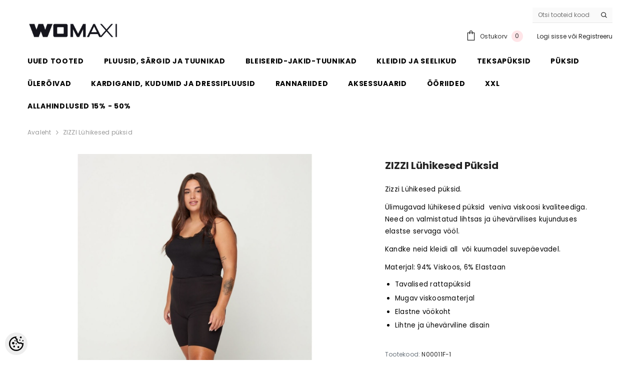

--- FILE ---
content_type: text/html; charset=UTF-8
request_url: https://www.womaxi.com/et/a/zizzi-luhikesed-puksid-23
body_size: 30882
content:
<!DOCTYPE html>
<!--[if IE 7]>                  <html class="ie7 no-js"  dir="ltr" lang="et">     <![endif]-->
<!--[if lte IE 8]>              <html class="ie8 no-js"  dir="ltr" lang="et">    <![endif]-->
<!--[if (gte IE 9)|!(IE)]><!-->
<html class="not-ie no-js" dir="ltr" lang="et">
<!--<![endif]-->
<head>
	<title>ZIZZI Lühikesed püksid  @ Womaxi</title>
<meta charset="utf-8">
<meta name="keywords" content="" />
<meta name="description" content="Zizzi Lühikesed püksid.  Ülimugavad lühikesed püksid  veniva viskoosi kvaliteediga. Need on valmistatud lihtsas ja ühevärvilises kujunduses elastse servaga vööl. Kandke neid kleidi all  või kuumadel suvepäevadel. Materjal: 94% Viskoos, 6% Elastaan ..." />
<meta name="author" content="Womaxi" />
<meta name="generator" content="ShopRoller.com" />
<meta name="csrf-token" content="3rThirL30eid2ooj4WnlNQ7YrWcam8NDU7AEQCcW" />

<meta property="og:type" content="website" />
<meta property="og:title" content="ZIZZI Lühikesed püksid " />
<meta property="og:image" content="https://www.womaxi.com/media/womaxi/.product-image/large/product/NewFolder/NewFolder/NewFolder/jaan23/N00011F-0199_ModelFullBody.jpg" />
<meta property="og:url" content="https://www.womaxi.com/et/a/zizzi-luhikesed-puksid-23" />
<meta property="og:site_name" content="Womaxi" />
<meta property="og:description" content="Zizzi Lühikesed püksid.  Ülimugavad lühikesed püksid  veniva viskoosi kvaliteediga. Need on valmistatud lihtsas ja ühevärvilises kujunduses elastse servaga vööl. Kandke neid kleidi all  või kuumadel suvepäevadel. Materjal: 94% Viskoos, 6% Elastaan ..." />

<base href="https://www.womaxi.com/et/" />
<meta name="viewport" content="width=device-width, initial-scale=1.0" />



<link rel="preconnect" href="https://fonts.googleapis.com">
<link rel="preconnect" href="https://fonts.gstatic.com" crossorigin>
<link href="https://fonts.googleapis.com/css2?family=Poppins:wght@100;200;300;400;500;700;800&display=swap" rel="stylesheet">


<link rel="stylesheet" href="https://www.womaxi.com/skin/ella-2/css/all-2922.css">
<link href="https://cdn.shoproller.com/assets/fontawesome-pro-5.6.3/css/all.min.css" rel="stylesheet">


<script type="text/javascript" src="https://www.womaxi.com/skin/ella-2/js/all-2922.js"></script>


<style id="tk-theme-configurator-css" type="text/css">
</style>
<style id="tk-custom-css" type="text/css">
.halo-block-sub-banner {
    margin: 0;
}

.halo-product-block {
	margin-top: 0;
}

.footer {
	margin-top: 40px;
}

.menu-dropdown__wrapper > .row {
    margin-left: 0px;
    margin-right: 0px;
    padding: 0px 20px;
}

.slider-frontpage-womaxi{
	margin-top:20px;
}

.megamenu_style_2 .site-nav {
	margin-bottom:0px;
}

.tab-content .wrapper-content table{
    min-width: auto;
    margin: 0 auto;	
}
.tab-content table td{     border: 1px solid #eee; }
.tab-content table tr td:first-child{ white-space:nowrap; }

.header-bottom {
	background: #fff !important;
}

.menu-lv-1__action {
    color: #000 !important;
}

.halo-block-sub-banner .halo-row-item + .halo-row-item {
	margin-top: 0;
}

.halo-block-spotlight {
    padding-top: 0;
}

    .halo-block-fullwidth-banner {
        margin-bottom: 0;
    }

    .halo-block-fullwidth-banner ul {
        margin-bottom: 0;
    }

body.tk-product-page .productView-information .previewCartAction .previewCartGroup .previewCartGroup-top .productView-action .button.disabled{
	opacity:0.2;
}

.productView-short-desc ul{
    list-style-type: disc;
    margin-left: 20px;
    padding: 10px 0px;
}


/* OLD WEBSITE CSS 
#menu ul {
	margin-top: 29px;
}


.clearboth{
clear:both;	
}


a {
    color: #000;
}

body{
    background: #fff;
    font-family: 'Open Sans', sans-serif;	
}

#header {
	min-height: 0;
    padding: 0;
    margin-bottom: 20px;
}

.header_inner{
    border-bottom: 5px solid #000;
    background: #fff;
    margin: 0;
	padding-right: 0;	
}

.header_inner .left_side{
	background:#fff;	
}

#header .links {
    margin: 0;
    top: 14px;
    background: #fff;
    color: #000;
    padding: 3px 20px;
    font-weight: bold;
}

#header #logo {
    margin: 0;
}

#header .right_side, .icons_account{
    padding-right: 0;
    background: #000;
    color: #fff;	
}

#header .info_content{
    background: #000;	
}

#header #welcome a:hover, #header .links:hover, #currency:hover, #language:hover {
    background: #cca498;
    color: #fff;
}

.header_shape{
    height: 52px;
    border-style: solid;
    border-width: 0 0 52px 3vw;
    border-color: transparent transparent #000000 transparent;
    position: absolute;
    left: -52px;
    width: 52px;
}

.icons_account i{
 	font-size: 24px;
    cursor: pointer;
    position: relative;
    top: 14px;
    color: #fff;
}

#header .links:hover ul{
    background: #fff;
    width: 100%;
    box-sizing: border-box;
    top: 30px;
    text-align: left;
    padding-left: 10px;
	z-index: 99999;
    padding: 10px;
    border: 1px solid #cca498;
}
}

#header .links:hover ul li a{
    color: #888;
    font-size: 11px;	
}

#header #search {
	float: left;
    margin: 0;
    position: relative;
    width: 100%;
    box-sizing: border-box;
    box-shadow: 0px 0px 35px -10px #000;
    padding: 10px;
}

#header #search input {
    width: 100%;
    height: 32px;
    border-radius: 0;
    -webkit-border-radius: 0;
    -moz-border-radius: 0;
    outline: none;	
}

#header .button-search {
    right: 10px;
}

#header #search {
    position: absolute;
    top: 0px;
    z-index: -1;
    opacity: 0;
	background:#fff;
    -webkit-transition: all 0.3s;
    transition: all 0.3s;	
}

#header #search.active{
 	position: absolute;
    background: #fff;
    opacity: 1;
    top: 58px;
	z-index:9999;
}

.pagination .links b {
    color: #fff;
    background: #000000;
	border: 1px solid #000;
}

.pagination .links a {
    border: 1px solid #000000;
    color: #000;
    background: #fff;
}

.pagination .links a:hover {
    color: #d0a797;
    border: 1px solid #000;
}

.menu_wrapper{
	width: 400px;
    position: fixed;
    right: -400px;
    top: 0px;
    height: 100%;
    background: #fff;
    -webkit-transition: all 0.3s;
    transition: all 0.3s;		
}

.menu_wrapper.active{
    right: 0;
    box-shadow: 0px 0px 28px -8px #000;
    border-left: 3px solid #eee;	
}

body.tk-is-admin .menu_wrapper {
    padding-top: 28px;
}

.product-list .name a:hover {
    color: #d1a898;
}

.product-list .description .attributes .label, .product-list .description .attributes {
    color: #999999;
    font-size: 12px;
}

#menu {
    background: #000;
    margin-top: 30px;
    border-radius: 0;
    padding-top: 5px;	
}

#menu > ul > li:hover > a {
    color: #000;
    background: #fff;
}

#menu > ul > li > div {
    background: #fff;
}

#menu > ul > li > div a {
   color:#000;
}

#menu > ul > li > div > ul > li > a {
    color: #000;
}

#menu > ul > li.home{
	display:none;	
}

/*
#menu {
    background: #fff;
    border-radius: 0;
    height: 100%;
    overflow-y: scroll;
}


#menu > ul > li.home{
	display:none;	
}

#menu > ul > li {
    float: none;
    width: 100%;
    display: block;
    padding: 0;
}

#menu > ul > li:hover > a, #menu > ul > li > a {
    color: #999;
    background: none;
    font-size: 16px;
}

#menu > ul > li:hover > div, #menu > ul > li > div {
    display: block;
    box-shadow: none;
    background: none;
    position: relative;
}

#menu > ul > li > div > ul > li > a {
	color: #999;
    padding: 0;
    background: none !important;
    font-weight: normal !important;
    padding-left: 20px;
    font-size: 15px;
}

body.menu_fade #container, body.menu_fade #footer,
body.menu_fade #header .header_inner
{
    opacity: 0.2;
    pointer-events: none;
}

.close_menu{
	border: 2px solid #000;
    text-align: center;
    display: inline-block;
    float: right;
    padding: 5px 16px;
    position: absolute;
    right: 5px;
    top: 5px;
    cursor: pointer;
    font-weight: bold;
    z-index: 9999;	
} 

.about_content_shop{
	border-left: 10px solid #000;
    padding-left: 10px;	
}

.footer_info_shop {
    background: #000;
    color: #fff;
}

#footer .footer_info_shop h3{
    color: #fff;
}


#footer {
    background: #fff;
    width: 1140px;
    max-width: 100%;
}

#footer .footer_inner{
    margin: 0;		
}

#footer .footer_column h3{
    color: #222;
    font-size: 17px;
    margin: 0px;
    padding: 0 0px;
    font-weight: bold;
    text-transform: uppercase;
    padding-top: 10px;
}

#footer .footer_column.footer_info_shop{
    background: #fff;
    color: #000;
    font-size: 13px;	
}



#footer .footer_column.footer_info_shop h3{
    color: #fff;	
}

#footer .footer_column ul{
	list-style-type: none;	
}

#footer .footer_column ul li a{
	color: #333;
    font-weight: 300;
    text-decoration: none;	
}


.buttons a:not([href]):not([tabindex]) {
    color: #fff;
    text-decoration: none;
}

a.button, input.button, button.button {
    font-family: 'Open sans';
    background: #000000;
}

.h2, h2 {
    font-size: 16px;
    font-weight: bold;
}

.breadcrumb a {
    color: #fff;
    font-size: 13px;
    line-height: 26px;
    padding: 0px 5px;
}

.breadcrumb {
    background-color: #000;
    color: #fff;
}

.breadcrumb a:hover {
    color: #fff;
}

.login_register_account > a{
	color: #fff;
    font-weight: bold;
    position: relative;
    top: 12px;
    font-size: 13px;	
}

.product-grid > div:hover {
    border: 0;
    box-shadow: none;
}

.product-grid > div {
    background: #fff;
    text-align: center;
    padding-bottom: 10px;
    width: 25%;
    box-sizing: border-box;
    margin: 0;
    margin-bottom: 10px;
    border: 0;
    float: left;
    padding: 5px;
}

.product-grid .name a {
    width: 100%;
    font-size: 16px;
    font-weight: bold;
    text-align: left;
}

.product-grid .image img {
    padding: 0px;
    max-width: 100%;
    max-height: none;
}

.product-grid .image a {
    display: block;
    height: auto;
}


.box-product > div .cart a.button:hover, .box-product > div .cart input.button:hover, .product-grid > div .cart a.button:hover, .product-grid > div .cart input.button:hover, .product-list > div .cart a.button:hover, .product-list > div .cart input.button:hover {
    background: #000000;
    color: #fff;
    opacity: 1;
}

.product-grid .price {
    font-size: 14px;
    display: block;
    font-weight: bold;
    margin: 7px 0;
    padding: 0 8px;
    color: #212529;
    text-align: left;
}

.box .box-heading span {
	border-bottom: 2px solid #cca498;
    padding: 0;
    font-weight: bold;
}

.box .box-heading{
	text-align:left;
}

.product-grid > div .inner_product{
    box-sizing: border-box;
    padding: 10px;
    border: 1px solid #eee;	
}


.product-grid .cart {
    text-align: left;
}

.product-grid .name a:hover {
    color: #000000;
}

.box-product > div .cart a.button, .box-product > div .cart input.button, .product-grid > div .cart a.button, .product-grid > div .cart input.button, .product-list > div .cart a.button, .product-list > div .cart input.button, .button.gray {
    background: #d1a898;
    color: #fff;
}

.box .box-heading a {
    float: right;
    background: #000;
    text-align: center;
    padding: 4px 10px;
    color: #fff;
}

.product-info .price-tag {
    background-color:  #d1a898;
}

.product-info .price {
    color: #d1a898;
}

#button-cart {
    background: #000;
}

.product-grid > div .cart input.button, .product-grid > div .cart a.button{
    width: 100%;
    box-sizing: border-box;
    text-align: center;
    font-size: 15px;
    padding: 5px 0px;
    border-radius: 0px;
    box-shadow: none;
    font-weight: 300;
    height: 35px;
}

.box-category > ul > li ul li a:hover, .list-item a:hover {
    margin-right: 16px;
    color: #cca498;
}

.product-grid > div .cart a.button{
	
}

.product-grid .name a {
    width: 100%;
    font-size: 18px;
    font-weight: 300;
    text-align: left;
    margin-top: 15px;
}

.htabs {
    margin-bottom: 1px;
}



@media screen and (min-width:1890px)  {
	.header_shape {
		left: -57px;
	}
}

@media screen and (max-width: 1300px)  {
	.header_shape{display:none;}
}

@media screen and (max-width: 640px)  {
	#header .right_side {
		width: 100%;
		padding: 0;
		margin: 0;
		margin-top: 10px;
	}
	.mobile_hide{
		display:none;	
	}
	#header #logo {
		padding: 0;
	}
	.header_inner{
		background: #fff;
		border: 0;
		padding-left: 0;
	}
	#header #search.active {
		top: 110px;
	}
	#header .icons_account {
		height: 57px;
	}
	#footer .footer_column h3 {
		padding-top: 10px;
		border-top: 2px solid #eee;
		padding-top: 0;
		text-align: left;
	}
	#footer .footer_column.footer_info_shop	h3 {
		border-top: 2px solid #000;
	}
	#powered {
		border-top: 0;
	}
	#powered #tellimiskeskus-badge {
		float: right;
		width: 100%;
	}
	.product-grid > div {
		width: 49%;
		box-sizing: border-box;
		margin: 0;
		float: left;
	}
	.product-grid .name a {
		padding-left: 0;
	}
	.product-grid .price {
		padding-left: 0;
	}
	.box .box-heading a {
		float: none;
		border: 0;
		width: 100%;
		display: block;
		margin-top: 5px;
		background: none;
		color: #777;
	}
	#menu > ul {
		display: none;
	}
}
#cart {
	position: unset !important;
	bottom: unset !important;
	right: unset !important;
}
#cart_total_qty {
	position: absolute;
	margin-left: -5px;
    top: 5px;
    background: white;
    padding: 2px 10px;
    border-radius: 50px;
    font-size: 10px;
    color: black;
    font-weight: bold;
    border: 1px solid;	
}

#fancybox-content {
	border-width: 0 !important;	
}

*/ 

</style>


<script type="text/javascript">
if(!Roller) var Roller = {};
Roller.config = new Array();
Roller.config['base_url'] = 'https://www.womaxi.com/et/';
Roller.config['base_path'] = '/';
Roller.config['cart/addtocart/after_action'] = '1';
Roller.config['skin_url'] = 'https://www.womaxi.com/skin/ella-2/';
Roller.config['translate-fill_required_fields'] = 'Palun täida kõik kohustuslikud väljad';
Roller.t = {"form_error_fill_required_fields":"Palun t\u00e4ida k\u00f5ik kohustuslikud v\u00e4ljad","cart_error_no_items_selected":"Vali tooted!"}
$( document ).ready(function() {
    
	$('.product-info .image').click(function() {
		$('#zoomer').each(function(){$(this).triggerHandler('click');});
	});

	/* product gird equal heights */
	$('.product-grid .name a').equalHeights();
	$('.product-grid .price').equalHeights();

/*
	$('.product-grid').imagesLoaded( function() {
	  $('.product-grid .image').equalHeights();
	  $('.product-grid > div').equalHeights();
	  $('.product-grid .name a').equalHeights();
	});	
*/
	
	$( ".search_icon_header" ).click(function() {
		if ($(this).hasClass("active")) {
			search_open('close');
		}else{
			search_open('open');	
		}
	});
	

});


function search_open(state){
	/*if(state == 'open'){
		$('#search').removeClass('disabled').addClass('active');
		$('.search_icon_header').addClass('active');
	}else{
		$('#search').removeClass('active').addClass('disabled');
		$('.search_icon_header').removeClass('active');
	}	*/
}

$(document).mouseup(function(e) 
{
	if ($("#search").hasClass("active")) {
    var container = $("#search");

    // if the target of the click isn't the container nor a descendant of the container
    if (!container.is(e.target) && container.has(e.target).length === 0) 
		{
			search_open('close');
		}
	}
	
	if ($(".menu_wrapper").hasClass("active")) {
    var container = $(".menu_wrapper");

    // if the target of the click isn't the container nor a descendant of the container
    if (!container.is(e.target) && container.has(e.target).length === 0) 
		{
			menu_open('close');
		}
	}	
});




(function( $ )
{
    'use strict';

    $.fn.srProductVariants = function( method )
    {
        // Init
        if ( typeof method === 'object' || ! method )
        {
            var obj = jQuery.extend({}, $.fn.srProductVariants.defaults, method, {element: this});
            this.data('srProductVariants', obj);
            return obj.init();
        }
        // Call method
        else if ( typeof method === 'string' )
        {
            var obj = this.data('srProductVariants');
            return obj[ method ]( Array.prototype.slice.call( arguments, 1 ));
        }
        // Error
        else
        {
            $.error( 'Method ' +  method + ' does not exist on jQuery.srcSearchAutocomplete1' );
        }
    };

    $.fn.srProductVariants.defaults = {
        variants: null,
        element: null,
        selectorType: 'select', // select, button
        activeVariantId: null,

        init: function()
        {
            // Set first variant
            if(this.activeVariantId > 0) {
                this.initVariant( this.getVariantById( this.activeVariantId ) );
            } else {
                this.initVariant( Object.values(this.variants)[0] );
            }

            if(this.selectorType == 'select')
            {
                // On select option change
                this.element.find('select.matrixOption').on('change', {srProductVariants: this}, function(e) {
                    e.data.srProductVariants.initActiveVariant();
                });
            }
            else if(this.selectorType == 'button')
            {
                // On option button click
                this.element.find('button.matrixOption').on('click', {srProductVariants: this}, function(e)
                {
                    var $this = $(this);
                    var name = $this.attr('name');
                    e.data.srProductVariants.element.find('button[name="'+ name +'"]').removeClass('active');
                    $this.addClass('active');
                    e.data.srProductVariants.initActiveVariant();
                });
            }
        },

        initVariant: function(variant)
        {
            // Init options
            if(this.selectorType == 'select')
            {
                for(var name in variant.options) {
                    this.element.find('select.matrixOption[name="'+ name +'"]').val( variant.options[name] );
                }
            }
            else if(this.selectorType == 'button')
            {
                this.element.find('button.matrixOption').removeClass('active');
                for(var name in variant.options) {
                    this.element.find('button.matrixOption[name="'+ name +'"][value="'+ variant.options[name] +'"]').addClass('active');
                }
            }

            // Set variant
            this.activeVariantId = variant.id;
            this.setActiveVariant(variant);
        },

        initActiveVariant: function()
        {
            // Find variant
            var variantId = this.getActiveVariantId();
            var variant = this.variants[variantId];
            if(variant === undefined) {
                console.log('Error: Variant '+ variantId +' not found!');
				console.log('Ei saa valida');
				this.element.find('.sre-product-availability').html( '-' );
				$('#button-cart').addClass('disabled'); 
                return;
            }else{
				// Set variant as active
				this.activeVariantId = variant.id;
				this.setActiveVariant(variant);
				$('#button-cart').removeClass('disabled'); 
			}


        },

        getActiveVariantId: function()
        {
            var variantId = '';

            if(this.selectorType == 'select')
            {
                this.element.find('select.matrixOption').each(function(i, option) {
                    variantId = variantId + $(option).val() + '-';
                });
            }
            else if(this.selectorType == 'button')
            {
                this.element.find('.matrixOption.active').each(function(i, option) {
                    variantId = variantId + $(option).val() + '-';
                });
            }
            variantId = variantId.substring(0, variantId.length - 1);
            return variantId;
        },

        getVariantById: function(id)
        {
            for(var key in this.variants) {
                if(this.variants[ key ].id == id) {
                    return this.variants[ key ];
                }
            }
            return null;
        },

        /**
         * Set active variant
         *
         * @param array variant
         */
        setActiveVariant: function(variant)
        {
            // console.log(variant);
            this.element.find('input[name=product_id]').val( variant.id );
            this.element.find('.sre-product-title').html( variant.title );
            this.element.find('.sre-product-sku').html( variant.sku );
            this.element.find('.sre-product-price').html( variant.price ? variant.price.replace('&euro;','€') : '' );
            this.element.find('.sre-product-regular-price').html( variant.old_price ? variant.old_price.replace('&euro;','€') : '' );
            this.element.find('.sre-product-availability').html( variant.availability_str );
			this.element.find('.sre-product-shipping-time').html( variant.delivery_time );

            var $imageContainer = this.element.find('.sre-product-main-image');
            if(variant.picture_url != '')
            {
               $imageContainer.find('a').prop('href', variant.large_picture_url);
               $imageContainer.find('img').prop('src', variant.medium_picture_url);
               $imageContainer.find('img').prop('alt', variant.picture_name);
               $imageContainer.find('.media.image-zoom').attr('data-zoom-image', variant.large_picture_url);
               $imageContainer.find('.media.image-zoom').attr('data-src', variant.large_picture_url);
               var productZoom = $(".halo-productView").find('[data-zoom-image]');
               productZoom.trigger('zoom.destroy');
               productZoom.zoom({ url: productZoom.attr('data-zoom-image'), touch: false });
			   product_main_slide(0);
            }
        }
    };

})( jQuery );
;





</script>


            <!-- Google tag (gtag.js) -->
<script async src="https://www.googletagmanager.com/gtag/js?id=G-T3S15J0DZK"></script>
<script>
  window.dataLayer = window.dataLayer || [];
  function gtag(){dataLayer.push(arguments);}
  gtag('js', new Date());

  gtag('config', 'G-T3S15J0DZK');
</script>        <script>
        /*
         *   Called when consent changes. Assumes that consent object contains keys which
         *   directly correspond to Google consent types.
         */
        const googleUserConsentListener = function() {
            let consent = this.options;
            gtag('consent', 'update', {
                'ad_user_data': consent.marketing,
                'ad_personalization': consent.marketing,
                'ad_storage': consent.marketing,
                'analytics_storage': consent.analytics
            });
        };

        $('document').ready(function(){
            Roller.Events.on('onUserConsent', googleUserConsentListener);
        });
    </script>
    <!-- Global Site Tag (gtag.js) - Google Analytics Events -->
            <script type="text/javascript"">
                    gtag('event', 'view_item', {"currency":"EUR","value":13.59,"items":[{"item_id":"N00011F","item_name":"ZIZZI Lühikesed püksid ","item_brand":"ZIZZI","price":16.99,"discount":3.4,"item_category":"Püksid"}]});
                </script>
    
    <!-- Global Site Tag (gtag.js) - Google Analytics Event listeners -->
	        <script type="text/javascript">
            let currency = "eur".toUpperCase();
            let shop = "";

            $(document).bind('sr:cart.changed', function(event, options) {
                let categories = [];
                //if product qty is positive then add
                if (!options || options.quantity_added_to_cart <= 0)
                {
                    //no track remove_from_cart
                    return;
                }

                //take product first category path(taxonomy)
                if (options.product_categories.length > 0)
                {
                    let category_parts = options.product_categories[0].split(" > ")
                    if (category_parts.length > 0) {
                        categories = categories.concat(category_parts);
                    }
                }
                gtag('event', 'add_to_cart', {
                    currency: currency,
                    value: options.product_price * options.quantity_added_to_cart,
                    items: [
                        {
                            item_id: options.product_sku,
                            item_name: options.product_title,
                            affiliation: shop,
                            item_brand: options.product_brand,
                            item_category: categories[0],
                            item_category2: categories[1],
                            item_category3: categories[2],
                            item_category4: categories[3],
                            item_category5: categories[4],
                            price: options.product_price,
                            quantity: options.quantity_added_to_cart
                        }
                    ]
                })
            })
        </script>
	



<!-- Konfiguraator -->



<style>
.configurator-sr-button svg{
	width: 24px;
	height: 24px;
	stroke: none;	
}
	
.configurator-sr-button.close-conf-button {
	top: -5px;
	right: 120px;
	position: absolute;
	opacity:0;
	visibility:hidden;	
}
.configurator-sr-button.admin-conf-button{
	top: -5px;
	right: 60px;
	position: absolute;
	opacity:0;
	visibility:hidden;
}	

	.conf-sr-inner .slick-arrow.slick-prev, .conf-sr-inner .slick-arrow.slick-next{
		display:none !important;
	}
	

#main-color-1-picker {
    padding: 0px;
    line-height: 100%;
    right: 10px;
    top: 8px;
    border: 0;
    cursor: pointer;
}	
	
</style>







		
	






<div id="dynamic-styles-srs-conf">
	
	
	
	
	

<style>

:root {
	--primary-color-h: 0;
 	--primary-color-s: 0%;
	--primary-color-l: 14%;
  	--primary: hsl(var(--primary-color-h), var( --primary-color-s), calc(var(--primary-color-l) + 0%));
	--primary-darken:  hsl(var(--primary-color-h), var( --primary-color-s), calc(var(--primary-color-l) - 5%));
	--primary-lighten:  hsl(var(--primary-color-h), var( --primary-color-s), calc(var(--primary-color-l) + 40%));
	--rgbColor: rgba(36, 36, 36, 0.4);
	--rgbred: 36;
	--rgbgreen: 36;
	--rgblue: 36	
}
	
.button.button-1{
    background-color: var(--primary);
	border-color: var(--primary);
}
	

.button.button-1:hover {
    background-color: #ffffff;
    border-color: var(--primary);
    color: var(--primary);
}	
	
.product-card .card-action .button {
    background: #ffffff;
    border-color: var(--primary);
    color: var(--primary);	
}
	
.product-card .card-product__group .card-product__group-item svg {
	fill: var(--primary);
}	
	
.product-card .card-product__group .card-icon.wishlist-added {
    background: var(--primary);
}	

.product-card .card-action .button:hover {
    background: var(--primary);
    color: #ffffff;
}
	
	
.header-bottom {
   background: var(--primary);
}
	
.button.button-2 {
    border-color: var(--primary);
    color: var(--primary);	
}	
	
.productView-tab .nav-tabs .nav-link.active {
    color: var(--primary);
    background-color: #fff;
    border-color: var(--primary);
}	
	
	.productView-tab .nav-tabs .nav-item .nav-link::after{
		background: var(--primary);	
	}	

.button.button-2:hover {
    background-color: var(--primary);
    border-color: var(--primary);
}	
	
	
	
.itemside a.title:hover {
    color: var(--primary);
}	
	
.btn-light:not(:disabled):not(.disabled):active, .btn-light:not(:disabled):not(.disabled).active, .show > .btn-light.dropdown-toggle {
    color: #212529;
    background-color: var(--primary-lighten);
    border-color: var(--primary);
}	
	
.search-header {
	border: 2px solid var(--primary);
}
	
.section-footer ul a:hover, a:hover, .navbar-main .nav-link:hover, .dropdown-large a:hover, .list-menu a:hover, .btn-light.active i,[class*=card-product] a.title:hover, .nav-home-aside .menu-category a:hover {
	color: var(--primary);
}	

.dropdown-item.active, .dropdown-item:active {
	background-color: var(--primary);
}	
	
.custom-control-input:checked ~ .custom-control-label::before {
	border-color: var(--primary);
	background-color: var(--primary);
}	
	
.hover-border-primary:hover, .gallery-wrap .thumbs-wrap .item-thumb:hover {
	border-color: var(--primary) !important;
}	
	
.btn-primary:not(:disabled):not(.disabled):active, .btn-primary:not(:disabled):not(.disabled).active, .show > .btn-primary.dropdown-toggle {
    color: #fff;
    background-color: var(--primary-darken);
    border-color: var(--primary-darken);
}		
	
.form-control:focus {
    border-color: var(--primary);
    outline: 0;
	box-shadow: 0 0 0 0.2rem rgb(var(--rgbred) var(--rgbgreen) var(--rgblue) / 25%);
}	
	
.bg-light {
    background-color: rgb(var(--rgbred) var(--rgbgreen) var(--rgblue) / 25%) !important;
}	
	
.btn-primary:focus, .btn-primary.focus {
    box-shadow: 0 0 0 0.2rem rgb(var(--rgbred) var(--rgbgreen) var(--rgblue) / 50%) !important;
}	

.btn-link:hover{
	 color: var(--primary);
}
	
	
#searchMobileOpen.btn-light i, #openMobileCategories.btn-light i{
	color: #fff !important;
}	


	

	
</style>	
</div>	


	




<script>
	function HEXtoHSL(hex) {
		hex = hex.replace(/#/g, '');
		if (hex.length === 3) {
			hex = hex.split('').map(function (hex) {
				return hex + hex;
			}).join('');
		}
		var result = /^([a-f\d]{2})([a-f\d]{2})([a-f\d]{2})[\da-z]{0,0}$/i.exec(hex);
		if (!result) {
			return null;
		}
		var r = parseInt(result[1], 16);
		var g = parseInt(result[2], 16);
		var b = parseInt(result[3], 16);
		r /= 255, g /= 255, b /= 255;
		var max = Math.max(r, g, b),
			min = Math.min(r, g, b);
		var h, s, l = (max + min) / 2;
		if (max == min) {
			h = s = 0;
		} else {
			var d = max - min;
			s = l > 0.5 ? d / (2 - max - min) : d / (max + min);
			switch (max) {
			case r:
				h = (g - b) / d + (g < b ? 6 : 0);
				break;
			case g:
				h = (b - r) / d + 2;
				break;
			case b:
				h = (r - g) / d + 4;
				break;
			}
			h /= 6;
		}
		s = s * 100;
		s = Math.round(s);
		l = l * 100;
		l = Math.round(l);
		h = Math.round(360 * h);

		return {
			h: h,
			s: s,
			l: l
		};
	}	
</script>	




</head>

<body class="browser-chrome browser-chrome-131.0.0.0 tk-language-et_EE page-template-page-1column content-template-content-product tk-product-page">

<div id="fb-root"></div>
<script type="text/plain" data-category="analytics" async defer crossorigin="anonymous" src="https://connect.facebook.net/et_EE/sdk.js#xfbml=1&version=v11.0&appId=386731248061277&autoLogAppEvents=1"></script>




<section class="topbar-announcement-slot slot-default  no-content-style-slot">
    <div class="slot-html-content" data-sra-edit-section="{&quot;id&quot;:&quot;topbar-announcement&quot;,&quot;title&quot;:&quot;Add content&quot;,&quot;status&quot;:&quot;&quot;,&quot;data_fields&quot;:[{&quot;id&quot;:&quot;html_content&quot;,&quot;type&quot;:&quot;html&quot;,&quot;title&quot;:&quot;Content&quot;,&quot;default&quot;:&quot;MID-SEASON SALE UP TO 70% OFF. &lt;a href=\&quot;#\&quot; title=\&quot;Shop Now\&quot;&gt;SHOP NOW&lt;\/a&gt;&quot;}],&quot;data&quot;:{&quot;html_content&quot;:&quot;MID-SEASON SALE UP TO 70% OFF. &lt;a href=\&quot;#\&quot; title=\&quot;Shop Now\&quot;&gt;SHOP NOW&lt;\/a&gt;&quot;},&quot;is_visible&quot;:false}">
                                </div>
</section>
	
<header class="header header-default animate" data-header-sticky>
	<div class="header-top">
		<div class="container container-1170">
			<div class="header-top--wrapper clearfix">
										<div class="header-top--left header__logo text-left clearfix">
						<div class="header__heading">
							<a href="https://www.womaxi.com/et/home" class="header__heading-link focus-inset">
																	<img src="https://www.womaxi.com/media/womaxi/general/womaxi.png" alt="Womaxi" />
															</a>
						</div>
					</div>
					<div class="header-top--right header__icons text-right clearfix">	
						<div class="header-top-right-group">             
														<div class="customer-service-text">
								
<section class="slot-default  no-content-style-slot">
	<div class="slot-html-content" data-sra-edit-section="{&quot;id&quot;:&quot;header-customer-service&quot;,&quot;title&quot;:&quot;Customer support&quot;,&quot;data_fields&quot;:[{&quot;id&quot;:&quot;customer-support-title&quot;,&quot;type&quot;:&quot;text&quot;,&quot;title&quot;:&quot;Pealkiri&quot;,&quot;default&quot;:&quot;Klienditeenindus&quot;},{&quot;id&quot;:&quot;customer-support-number&quot;,&quot;type&quot;:&quot;text&quot;,&quot;title&quot;:&quot;Telefon&quot;,&quot;default&quot;:&quot;60593800-ELLA&quot;}],&quot;data&quot;:{&quot;customer-support-title&quot;:&quot;Klienditeenindus&quot;,&quot;customer-support-number&quot;:&quot;&quot;},&quot;status&quot;:&quot;draft&quot;,&quot;is_visible&quot;:false}">	
			
						
			</div>	
</section>	
							</div>
																
														
<div class="header-search">
	<div class="header-search__form">
	<form action="https://www.womaxi.com/et/search" method="get" class="search-bar" role="search">
		
						<input type="hidden" name="page" value="1" />
				
	   <input type="search" name="q" value="" placeholder="Otsi tooteid koodi või nime järgi..." class="enterkey autoclear input-group-field header-search__input" autocomplete="off" />
	   <button type="submit" class="button icon-search button-search">
		  <svg data-icon="search" viewBox="0 0 512 512" width="100%" height="100%">
			 <path d="M495,466.2L377.2,348.4c29.2-35.6,46.8-81.2,46.8-130.9C424,103.5,331.5,11,217.5,11C103.4,11,11,103.5,11,217.5   S103.4,424,217.5,424c49.7,0,95.2-17.5,130.8-46.7L466.1,495c8,8,20.9,8,28.9,0C503,487.1,503,474.1,495,466.2z M217.5,382.9   C126.2,382.9,52,308.7,52,217.5S126.2,52,217.5,52C308.7,52,383,126.3,383,217.5S308.7,382.9,217.5,382.9z"></path>
		  </svg>
	   </button>
	</form>
	</div>
</div>

						</div>			
						<div class="free-shipping-text uppercase">
							
<section class="slot-default  no-content-style-slot">
	<div class="slot-html-content" data-sra-edit-section="{&quot;id&quot;:&quot;header-free-transport&quot;,&quot;title&quot;:&quot;Add content&quot;,&quot;data_fields&quot;:[{&quot;id&quot;:&quot;html_content&quot;,&quot;type&quot;:&quot;text&quot;,&quot;title&quot;:&quot;Content&quot;,&quot;default&quot;:&quot;Free shipping on all orders. No minimum purchase&quot;}],&quot;data&quot;:{&quot;html_content&quot;:&quot;Free shipping on all orders. No minimum purchase&quot;},&quot;is_visible&quot;:false}">	
				
						
			</div>	
</section>	
                        </div>
						

<div class="header__iconItem header__group">
	
	<a href="javascript:void(0)" class="header__icon header__icon--cart link link-underline focus-inset" id="cart-icon-bubble" data-open-cart-sidebar="">
		

<svg viewBox="0 0 30 30" class="icon icon-cart" enable-background="new 0 0 30 30">
   <g>
      <g>
         <path d="M20,6V5c0-2.761-2.239-5-5-5s-5,2.239-5,5v1H4v24h22V6H20z M12,5c0-1.657,1.343-3,3-3s3,1.343,3,3v1h-6V5z M24,28H6V8h4v3    h2V8h6v3h2V8h4V28z"></path>
      </g>
   </g>
</svg>













 






















		<span class="text">Ostukorv</span>
		<div class="cart-count-bubble">
			<span class="text-count" aria-hidden="true" data-cart-count="">
				<div class="ajax-update-minicart-counter-count-mobile">
											0
									</div>
			</span>
		</div>
	</a>
	
	
			
	
	
			
		<div class="customer-links">
		<a class="header__link--account link-underline" id="customer_login_link" href="#" data-open-auth-sidebar="">
			<span class="text">Logi sisse</span>
		</a>
		<span class="or-text">või</span>
		<a class="header__link--account link-underline" id="customer_register_link" href="https://www.womaxi.com/et/account/register">
			<span class="text">Registreeru</span>
		</a>	
		</div>
			
	
	
</div>					</div>	
			</div>
		</div>
	</div>
	<div class="header-bottom">
		<div class="main-menu">
	<div class="header-bottom--wrapper">
		<div class="header-log-fixed">
			<a href="https://www.womaxi.com/et/home" class="header__heading-link focus-inset">
									<img src="https://www.womaxi.com/media/womaxi/general/womaxi.png" alt="Womaxi" />
							</a>
		</div>	
		
				<div class="container container-1170">
			<nav class="header__inline-menu">
				<ul class="list-menu list-menu--inline text-left">
																<li class="menu-lv-item menu-lv-1 text-left">
							<a class="menu-lv-1__action header__menu-item list-menu__item link focus-inset menu_mobile_link" href="https://www.womaxi.com/et/c/uued-tooted">
								<span class="text header__active-menu-item">Uued tooted</span>
							</a>
						</li>
										
																<li class="menu-lv-item menu-lv-1 text-left has-megamenu dropdown block_layout--custom_width">
							<a class="menu-lv-1__action header__menu-item list-menu__item link focus-inset menu_mobile_link" href="https://www.womaxi.com/et/c/pluusid-sargid-ja-tuunikad">
								<span class="text header__active-menu-item">Pluusid, Särgid ja Tuunikad</span>
							</a>
							


<div class="menu-dropdown custom-scrollbar megamenu_style_2 custom-product">
	<div class="container container-1170">
		<div class="menu-dropdown__wrapper">
			
			<div class="row">
				
				<div class="col-12 col-lg-8">
					<div class="row">
						
																																																<div class="site-nav dropdown col-12 col-lg-4 submenu-area-0">
									<div class="site-nav-list">
										<a href="https://www.womaxi.com/et/c/pluusid" class="site-nav-title uppercase">
											<span class="text">Pluusid</span>
										</a>
																			</div>	
								</div>
																																																<div class="site-nav dropdown col-12 col-lg-4 submenu-area-0">
									<div class="site-nav-list">
										<a href="https://www.womaxi.com/et/c/pikad-varrukad" class="site-nav-title uppercase">
											<span class="text">Pikad varrukad</span>
										</a>
																			</div>	
								</div>
																																																<div class="site-nav dropdown col-12 col-lg-4 submenu-area-0">
									<div class="site-nav-list">
										<a href="https://www.womaxi.com/et/c/luhikesed-varrukad" class="site-nav-title uppercase">
											<span class="text">Lühikesed  varrukad</span>
										</a>
																			</div>	
								</div>
																																																<div class="site-nav dropdown col-12 col-lg-4 submenu-area-0">
									<div class="site-nav-list">
										<a href="https://www.womaxi.com/et/c/t-sargid-ja-topid" class="site-nav-title uppercase">
											<span class="text">T-Särgid ja Topid </span>
										</a>
																			</div>	
								</div>
																																																<div class="site-nav dropdown col-12 col-lg-4 submenu-area-0">
									<div class="site-nav-list">
										<a href="https://www.womaxi.com/et/c/topid" class="site-nav-title uppercase">
											<span class="text">Topid</span>
										</a>
																			</div>	
								</div>
																																																<div class="site-nav dropdown col-12 col-lg-4 submenu-area-0">
									<div class="site-nav-list">
										<a href="https://www.womaxi.com/et/c/varrukas-3-4" class="site-nav-title uppercase">
											<span class="text">Varrukas 3/4</span>
										</a>
																			</div>	
								</div>
																																																<div class="site-nav dropdown col-12 col-lg-4 submenu-area-0">
									<div class="site-nav-list">
										<a href="https://www.womaxi.com/et/c/sargid" class="site-nav-title uppercase">
											<span class="text">Särgid</span>
										</a>
																			</div>	
								</div>
																																																<div class="site-nav dropdown col-12 col-lg-4 submenu-area-0">
									<div class="site-nav-list">
										<a href="https://www.womaxi.com/et/c/tuunika" class="site-nav-title uppercase">
											<span class="text">Tuunika</span>
										</a>
																			</div>	
								</div>
																																																<div class="site-nav dropdown col-12 col-lg-4 submenu-area-0">
									<div class="site-nav-list">
										<a href="https://www.womaxi.com/et/c/varrukateta" class="site-nav-title uppercase">
											<span class="text">Varrukateta</span>
										</a>
																			</div>	
								</div>
													

						
						</div>
					</div>
				
																		
				
				</div>
				
			</div>
			
		</div>	
	</div>
	
		
						</li>					
										
																<li class="menu-lv-item menu-lv-1 text-left">
							<a class="menu-lv-1__action header__menu-item list-menu__item link focus-inset menu_mobile_link" href="https://www.womaxi.com/et/c/bleiserid-jakid-tuunikad">
								<span class="text header__active-menu-item">Bleiserid-Jakid-Tuunikad</span>
							</a>
						</li>
										
																<li class="menu-lv-item menu-lv-1 text-left has-megamenu dropdown block_layout--custom_width">
							<a class="menu-lv-1__action header__menu-item list-menu__item link focus-inset menu_mobile_link" href="https://www.womaxi.com/et/c/kleidid-ja-seelikud">
								<span class="text header__active-menu-item">Kleidid ja Seelikud</span>
							</a>
							


<div class="menu-dropdown custom-scrollbar megamenu_style_2 custom-product">
	<div class="container container-1170">
		<div class="menu-dropdown__wrapper">
			
			<div class="row">
				
				<div class="col-12 col-lg-8">
					<div class="row">
						
																																																<div class="site-nav dropdown col-12 col-lg-4 submenu-area-0">
									<div class="site-nav-list">
										<a href="https://www.womaxi.com/et/c/kleidid" class="site-nav-title uppercase">
											<span class="text">Kleidid</span>
										</a>
																			</div>	
								</div>
																																																<div class="site-nav dropdown col-12 col-lg-4 submenu-area-0">
									<div class="site-nav-list">
										<a href="https://www.womaxi.com/et/c/seelikud" class="site-nav-title uppercase">
											<span class="text">Seelikud</span>
										</a>
																			</div>	
								</div>
																																																<div class="site-nav dropdown col-12 col-lg-4 submenu-area-0">
									<div class="site-nav-list">
										<a href="https://www.womaxi.com/et/c/pidulikud-kleidid" class="site-nav-title uppercase">
											<span class="text">Pidulikud kleidid</span>
										</a>
																			</div>	
								</div>
																																																<div class="site-nav dropdown col-12 col-lg-4 submenu-area-0">
									<div class="site-nav-list">
										<a href="https://www.womaxi.com/et/c/igapaevased-kleidid" class="site-nav-title uppercase">
											<span class="text">Igapäevased kleidid</span>
										</a>
																			</div>	
								</div>
													

						
						</div>
					</div>
				
																		
				
				</div>
				
			</div>
			
		</div>	
	</div>
	
		
						</li>					
										
																<li class="menu-lv-item menu-lv-1 text-left has-megamenu dropdown block_layout--custom_width">
							<a class="menu-lv-1__action header__menu-item list-menu__item link focus-inset menu_mobile_link" href="https://www.womaxi.com/et/c/teksapuksid">
								<span class="text header__active-menu-item">Teksapüksid</span>
							</a>
							


<div class="menu-dropdown custom-scrollbar megamenu_style_2 custom-product">
	<div class="container container-1170">
		<div class="menu-dropdown__wrapper">
			
			<div class="row">
				
				<div class="col-12 col-lg-8">
					<div class="row">
						
																																																<div class="site-nav dropdown col-12 col-lg-4 submenu-area-0">
									<div class="site-nav-list">
										<a href="https://www.womaxi.com/et/c/sirge-loige" class="site-nav-title uppercase">
											<span class="text">Sirge lõige</span>
										</a>
																			</div>	
								</div>
																																																<div class="site-nav dropdown col-12 col-lg-4 submenu-area-0">
									<div class="site-nav-list">
										<a href="https://www.womaxi.com/et/c/slim-kitsas-loige" class="site-nav-title uppercase">
											<span class="text">Slim-Kitsas lõige</span>
										</a>
																			</div>	
								</div>
																																																<div class="site-nav dropdown col-12 col-lg-4 submenu-area-0">
									<div class="site-nav-list">
										<a href="https://www.womaxi.com/et/c/extra-slim-eriti-kitsas-loige" class="site-nav-title uppercase">
											<span class="text">Extra Slim-Eriti kitsas lõige</span>
										</a>
																			</div>	
								</div>
																																																<div class="site-nav dropdown col-12 col-lg-4 submenu-area-0">
									<div class="site-nav-list">
										<a href="https://www.womaxi.com/et/c/super-slim-ulikitsas-loige" class="site-nav-title uppercase">
											<span class="text">Super slim-Ülikitsas lõige</span>
										</a>
																			</div>	
								</div>
																																																<div class="site-nav dropdown col-12 col-lg-4 submenu-area-0">
									<div class="site-nav-list">
										<a href="https://www.womaxi.com/et/c/teksaretuusid" class="site-nav-title uppercase">
											<span class="text">Teksaretuusid</span>
										</a>
																			</div>	
								</div>
																																																<div class="site-nav dropdown col-12 col-lg-4 submenu-area-0">
									<div class="site-nav-list">
										<a href="https://www.womaxi.com/et/c/capri-3-4-teksapuksid" class="site-nav-title uppercase">
											<span class="text">Capri 3/4 teksapüksid</span>
										</a>
																			</div>	
								</div>
																																																<div class="site-nav dropdown col-12 col-lg-4 submenu-area-0">
									<div class="site-nav-list">
										<a href="https://www.womaxi.com/et/c/luhikesed-puksid-1" class="site-nav-title uppercase">
											<span class="text">Lühikesed püksid</span>
										</a>
																			</div>	
								</div>
																																																<div class="site-nav dropdown col-12 col-lg-4 submenu-area-0">
									<div class="site-nav-list">
										<a href="https://www.womaxi.com/et/c/teksad-pikk-pikkus" class="site-nav-title uppercase">
											<span class="text">Teksad (pikk pikkus)</span>
										</a>
																			</div>	
								</div>
													

						
						</div>
					</div>
				
																		
				
				</div>
				
			</div>
			
		</div>	
	</div>
	
		
						</li>					
										
																<li class="menu-lv-item menu-lv-1 text-left has-megamenu dropdown block_layout--custom_width">
							<a class="menu-lv-1__action header__menu-item list-menu__item link focus-inset menu_mobile_link" href="https://www.womaxi.com/et/c/puksid">
								<span class="text header__active-menu-item">Püksid</span>
							</a>
							


<div class="menu-dropdown custom-scrollbar megamenu_style_2 custom-product">
	<div class="container container-1170">
		<div class="menu-dropdown__wrapper">
			
			<div class="row">
				
				<div class="col-12 col-lg-8">
					<div class="row">
						
																																																<div class="site-nav dropdown col-12 col-lg-4 submenu-area-0">
									<div class="site-nav-list">
										<a href="https://www.womaxi.com/et/c/pikad-puksid" class="site-nav-title uppercase">
											<span class="text">Pikad püksid</span>
										</a>
																			</div>	
								</div>
																																																<div class="site-nav dropdown col-12 col-lg-4 submenu-area-0">
									<div class="site-nav-list">
										<a href="https://www.womaxi.com/et/c/puksid-3-4" class="site-nav-title uppercase">
											<span class="text">Püksid 3/4</span>
										</a>
																			</div>	
								</div>
																																																<div class="site-nav dropdown col-12 col-lg-4 submenu-area-0">
									<div class="site-nav-list">
										<a href="https://www.womaxi.com/et/c/luhikesed-puksid" class="site-nav-title uppercase">
											<span class="text">Lühikesed püksid</span>
										</a>
																			</div>	
								</div>
																																																<div class="site-nav dropdown col-12 col-lg-4 submenu-area-0">
									<div class="site-nav-list">
										<a href="https://www.womaxi.com/et/c/suvepuksid" class="site-nav-title uppercase">
											<span class="text">Suvepüksid</span>
										</a>
																			</div>	
								</div>
																																																<div class="site-nav dropdown col-12 col-lg-4 submenu-area-0">
									<div class="site-nav-list">
										<a href="https://www.womaxi.com/et/c/retuusid" class="site-nav-title uppercase">
											<span class="text">Retuusid</span>
										</a>
																			</div>	
								</div>
																																																<div class="site-nav dropdown col-12 col-lg-4 submenu-area-0">
									<div class="site-nav-list">
										<a href="https://www.womaxi.com/et/c/puksid-7-8" class="site-nav-title uppercase">
											<span class="text">Püksid 7/8</span>
										</a>
																			</div>	
								</div>
																																																<div class="site-nav dropdown col-12 col-lg-4 submenu-area-0">
									<div class="site-nav-list">
										<a href="https://www.womaxi.com/et/c/sukkpuksid-1" class="site-nav-title uppercase">
											<span class="text">Sukkpüksid</span>
										</a>
																			</div>	
								</div>
													

						
						</div>
					</div>
				
																		
				
				</div>
				
			</div>
			
		</div>	
	</div>
	
		
						</li>					
										
																<li class="menu-lv-item menu-lv-1 text-left has-megamenu dropdown block_layout--custom_width">
							<a class="menu-lv-1__action header__menu-item list-menu__item link focus-inset menu_mobile_link" href="https://www.womaxi.com/et/c/uleroivad">
								<span class="text header__active-menu-item">Ülerõivad</span>
							</a>
							


<div class="menu-dropdown custom-scrollbar megamenu_style_2 custom-product">
	<div class="container container-1170">
		<div class="menu-dropdown__wrapper">
			
			<div class="row">
				
				<div class="col-12 col-lg-8">
					<div class="row">
						
																																																<div class="site-nav dropdown col-12 col-lg-4 submenu-area-0">
									<div class="site-nav-list">
										<a href="https://www.womaxi.com/et/c/jakid-vestid" class="site-nav-title uppercase">
											<span class="text">Jakid, vestid</span>
										</a>
																			</div>	
								</div>
																																																<div class="site-nav dropdown col-12 col-lg-4 submenu-area-0">
									<div class="site-nav-list">
										<a href="https://www.womaxi.com/et/c/joped-and-mantlid" class="site-nav-title uppercase">
											<span class="text">Joped & Mantlid</span>
										</a>
																			</div>	
								</div>
																																																<div class="site-nav dropdown col-12 col-lg-4 submenu-area-0">
									<div class="site-nav-list">
										<a href="https://www.womaxi.com/et/c/sugis-talvejoped" class="site-nav-title uppercase">
											<span class="text">Sügis -talvejoped</span>
										</a>
																			</div>	
								</div>
													

						
						</div>
					</div>
				
																		
				
				</div>
				
			</div>
			
		</div>	
	</div>
	
		
						</li>					
										
																<li class="menu-lv-item menu-lv-1 text-left has-megamenu dropdown block_layout--custom_width">
							<a class="menu-lv-1__action header__menu-item list-menu__item link focus-inset menu_mobile_link" href="https://www.womaxi.com/et/c/kardiganid-kudumid-ja-dressipluusid">
								<span class="text header__active-menu-item">Kardiganid, kudumid ja dressipluusid </span>
							</a>
							


<div class="menu-dropdown custom-scrollbar megamenu_style_2 custom-product">
	<div class="container container-1170">
		<div class="menu-dropdown__wrapper">
			
			<div class="row">
				
				<div class="col-12 col-lg-8">
					<div class="row">
						
																																																<div class="site-nav dropdown col-12 col-lg-4 submenu-area-0">
									<div class="site-nav-list">
										<a href="https://www.womaxi.com/et/c/kardiganid" class="site-nav-title uppercase">
											<span class="text">Kardiganid</span>
										</a>
																			</div>	
								</div>
																																																<div class="site-nav dropdown col-12 col-lg-4 submenu-area-0">
									<div class="site-nav-list">
										<a href="https://www.womaxi.com/et/c/pullover" class="site-nav-title uppercase">
											<span class="text">Pullover</span>
										</a>
																			</div>	
								</div>
																																																<div class="site-nav dropdown col-12 col-lg-4 submenu-area-0">
									<div class="site-nav-list">
										<a href="https://www.womaxi.com/et/c/dressipluusid" class="site-nav-title uppercase">
											<span class="text">Dressipluusid </span>
										</a>
																			</div>	
								</div>
																																																<div class="site-nav dropdown col-12 col-lg-4 submenu-area-0">
									<div class="site-nav-list">
										<a href="https://www.womaxi.com/et/c/kootud-pluusid-ja-kleidid" class="site-nav-title uppercase">
											<span class="text">Kootud pluusid ja kleidid</span>
										</a>
																			</div>	
								</div>
													

						
						</div>
					</div>
				
																		
				
				</div>
				
			</div>
			
		</div>	
	</div>
	
		
						</li>					
										
																<li class="menu-lv-item menu-lv-1 text-left">
							<a class="menu-lv-1__action header__menu-item list-menu__item link focus-inset menu_mobile_link" href="https://www.womaxi.com/et/c/rannariided">
								<span class="text header__active-menu-item">Rannariided</span>
							</a>
						</li>
										
																<li class="menu-lv-item menu-lv-1 text-left">
							<a class="menu-lv-1__action header__menu-item list-menu__item link focus-inset menu_mobile_link" href="https://www.womaxi.com/et/c/aksessuaarid-2">
								<span class="text header__active-menu-item">Aksessuaarid</span>
							</a>
						</li>
										
																<li class="menu-lv-item menu-lv-1 text-left">
							<a class="menu-lv-1__action header__menu-item list-menu__item link focus-inset menu_mobile_link" href="https://www.womaxi.com/et/c/ooriided">
								<span class="text header__active-menu-item">Ööriided</span>
							</a>
						</li>
										
																<li class="menu-lv-item menu-lv-1 text-left">
							<a class="menu-lv-1__action header__menu-item list-menu__item link focus-inset menu_mobile_link" href="https://www.womaxi.com/et/c/xxl">
								<span class="text header__active-menu-item">XXL</span>
							</a>
						</li>
										
																<li class="menu-lv-item menu-lv-1 text-left has-megamenu dropdown block_layout--custom_width">
							<a class="menu-lv-1__action header__menu-item list-menu__item link focus-inset menu_mobile_link" href="https://www.womaxi.com/et/c/allahindlused-15-50">
								<span class="text header__active-menu-item">ALLAHINDLUSED 15% - 50%</span>
							</a>
							


<div class="menu-dropdown custom-scrollbar megamenu_style_2 custom-product">
	<div class="container container-1170">
		<div class="menu-dropdown__wrapper">
			
			<div class="row">
				
				<div class="col-12 col-lg-8">
					<div class="row">
						
																																																<div class="site-nav dropdown col-12 col-lg-4 submenu-area-0">
									<div class="site-nav-list">
										<a href="https://www.womaxi.com/et/c/allahindlus-15" class="site-nav-title uppercase">
											<span class="text">ALLAHINDLUS -15%</span>
										</a>
																			</div>	
								</div>
																																																<div class="site-nav dropdown col-12 col-lg-4 submenu-area-0">
									<div class="site-nav-list">
										<a href="https://www.womaxi.com/et/c/allahindlus-20-3" class="site-nav-title uppercase">
											<span class="text">ALLAHINDLUS -20%</span>
										</a>
																			</div>	
								</div>
																																																<div class="site-nav dropdown col-12 col-lg-4 submenu-area-0">
									<div class="site-nav-list">
										<a href="https://www.womaxi.com/et/c/allahindlus-30" class="site-nav-title uppercase">
											<span class="text">ALLAHINDLUS -30%</span>
										</a>
																			</div>	
								</div>
																																																<div class="site-nav dropdown col-12 col-lg-4 submenu-area-0">
									<div class="site-nav-list">
										<a href="https://www.womaxi.com/et/c/allahindlus-40" class="site-nav-title uppercase">
											<span class="text">ALLAHINDLUS -40%</span>
										</a>
																			</div>	
								</div>
																																																<div class="site-nav dropdown col-12 col-lg-4 submenu-area-0">
									<div class="site-nav-list">
										<a href="https://www.womaxi.com/et/c/allahindlus-50" class="site-nav-title uppercase">
											<span class="text">ALLAHINDLUS -50%</span>
										</a>
																			</div>	
								</div>
													

						
						</div>
					</div>
				
																		
				
				</div>
				
			</div>
			
		</div>	
	</div>
	
		
						</li>					
										
						
				</ul>
			</nav>
		</div>
	</div>
</div>	
                                   	</div>
	
<div class="header-mobile">
                <div class="container">
                    <div class="header-mobile--wrapper">
                        <div class="header-mobile--item header-mobile--left">
                            <div class="header-mobile--icon item__mobile--hamburger">
                                <a class="mobileMenu-toggle" href="javascript:void(0)" data-mobile-menu="" aria-label="menu">
                                    <span class="mobileMenu-toggle__Icon"></span>
                                </a>
                            </div>
                            <div class="header-mobile--icon">
                                <a class="mobileSearch-toggle" href="javascript:void(0)" data-mobile-search="" aria-label="menu">
                                    <svg data-icon="search" viewBox="0 0 512 512" width="100%" height="100%">
                                        <path d="M495,466.2L377.2,348.4c29.2-35.6,46.8-81.2,46.8-130.9C424,103.5,331.5,11,217.5,11C103.4,11,11,103.5,11,217.5   S103.4,424,217.5,424c49.7,0,95.2-17.5,130.8-46.7L466.1,495c8,8,20.9,8,28.9,0C503,487.1,503,474.1,495,466.2z M217.5,382.9   C126.2,382.9,52,308.7,52,217.5S126.2,52,217.5,52C308.7,52,383,126.3,383,217.5S308.7,382.9,217.5,382.9z"></path>
                                    </svg>
                                </a>
                            </div>
                        </div>
                        <div class="header-mobile--item header-mobile--center">
   		
							
							<div class="header-mobile--icon item-mobile-logo">
                                <a href="https://www.womaxi.com/et/home" class="header__heading-link focus-inset">
																			<img src="https://www.womaxi.com/media/womaxi/general/womaxi.png" alt="Womaxi" />
									                                </a>
                            </div>
							
							
                        </div>
                        <div class="header-mobile--item header-mobile--right">
                            <div class="header-mobile--icon">
                                <a class="header__link--account link-underline" id="customer_login_link_mb" href="#" data-open-auth-sidebar=""></a>
                            </div>
                            <div class="header-mobile--icon header__iconItem">
                                <a href="javascript:void(0)" class="header__icon header__icon--cart link link-underline focus-inset" id="cart-icon-bubble_mb" data-open-cart-sidebar="">
                                    

<svg viewBox="0 0 30 30" class="icon icon-cart" enable-background="new 0 0 30 30">
   <g>
      <g>
         <path d="M20,6V5c0-2.761-2.239-5-5-5s-5,2.239-5,5v1H4v24h22V6H20z M12,5c0-1.657,1.343-3,3-3s3,1.343,3,3v1h-6V5z M24,28H6V8h4v3    h2V8h6v3h2V8h4V28z"></path>
      </g>
   </g>
</svg>













 






















                                    <span class="visually-hidden">Ostukorv</span>
                                    <div class="cart-count-bubble">
                                        <span class="text-count" aria-hidden="true" data-cart-count="">
											<div class="ajax_update_minicart-counter-count">
																							0
																						</div>
										</span>
                                    </div>
                                </a>
                            </div>
                        </div>
                    </div>
                </div>
            </div></header>		
	<div class="collection-template collection-template-default">
		<div class="container container-1170">

						

<nav class="breadcrumb text-left ">
	<a class="link-underline" href="https://www.womaxi.com/et/home">
		<span class="text">Avaleht</span>
	</a>
		








	<span class="separate" aria-hidden="true">
		<svg xmlns="http://www.w3.org/2000/svg" viewBox="0 0 24 24"><path d="M 7.75 1.34375 L 6.25 2.65625 L 14.65625 12 L 6.25 21.34375 L 7.75 22.65625 L 16.75 12.65625 L 17.34375 12 L 16.75 11.34375 Z"></path></svg>
	</span>






 






















	<span class="bread-text"><a href="https://www.womaxi.com/et/a/zizzi-luhikesed-puksid-23">ZIZZI Lühikesed püksid </a></span>
	</nav>		

	

			<div id="notification">
									
			</div>
						
			
			<div class="halo-collection-content sidebar--layout_vertical">
				
				<div class="page-content">
					
<div id="productInfo11127" class="container product-info custom-block">
<div class="product-detail product-layout-default">
<div class="productView halo-productView ">
	<div class="page-content productView-information" id="ProductContent">

		<div class="halo-productView-left productView-images">
						
 <div class="productView-images-wrapper">
 
	<div class="ella-labels">
			
	 </div> 		 

	 <div class="productView-nav" data-arrow="false"> 
		 		 
		 		 		 		 		 
		 <div class="productView-image sre-product-main-image">
		 
			 <div class="media image-zoom" href="javascript:void(0)" data-zoom-image="https://www.womaxi.com/media/womaxi/.product-image/large/product/NewFolder/NewFolder/NewFolder/jaan23/N00011F-0199_ModelFullBody.jpg" data-fancybox="gallery" data-src="https://www.womaxi.com/media/womaxi/.product-image/large/product/NewFolder/NewFolder/NewFolder/jaan23/N00011F-0199_ModelFullBody.jpg">
				 <img src="https://www.womaxi.com/media/womaxi/.product-image/large/product/NewFolder/NewFolder/NewFolder/jaan23/N00011F-0199_ModelFullBody.jpg" alt="N00011F-0199_ModelFullBody.jpg">
			 </div>
		 </div>		
		 			
		 
		 			 			 			 			 		 
			 <div class="productView-image">
				 <div class="media image-zoom" href="javascript:void(0)" data-zoom-image="https://www.womaxi.com/media/womaxi/.product-image/large/product/NewFolder/NewFolder/NewFolder/jaan23/N00011F-0199_ModelFullBody.jpg" data-fancybox="gallery" data-src="https://www.womaxi.com/media/womaxi/.product-image/large/product/NewFolder/NewFolder/NewFolder/jaan23/N00011F-0199_ModelFullBody.jpg">
					 <img src="https://www.womaxi.com/media/womaxi/.product-image/large/product/NewFolder/NewFolder/NewFolder/jaan23/N00011F-0199_ModelFullBody.jpg" alt="N00011F-0199_ModelFullBody.jpg">
				 </div>
			 </div>		
		 		 
		 			 			 				 <div class="productView-image">
					 <div class="media image-zoom" data-zoom-image="https://www.womaxi.com/media/womaxi/.product-image/large/product/NewFolder/NewFolder/NewFolder/jaan23/N00011F-0199_ModelFront.jpg" data-fancybox="gallery" data-src="https://www.womaxi.com/media/womaxi/.product-image/large/product/NewFolder/NewFolder/NewFolder/jaan23/N00011F-0199_ModelFront.jpg">
						 <img src="https://www.womaxi.com/media/womaxi/.product-image/large/product/NewFolder/NewFolder/NewFolder/jaan23/N00011F-0199_ModelFront.jpg" title="N00011F-0199_ModelFront.jpg" alt="N00011F-0199_ModelFront.jpg">
					 </div>
				 </div> 
			 			 				 <div class="productView-image">
					 <div class="media image-zoom" data-zoom-image="https://www.womaxi.com/media/womaxi/.product-image/large/product/NewFolder/NewFolder/NewFolder/jaan23/N00011F-0199_ModelBack.jpg" data-fancybox="gallery" data-src="https://www.womaxi.com/media/womaxi/.product-image/large/product/NewFolder/NewFolder/NewFolder/jaan23/N00011F-0199_ModelBack.jpg">
						 <img src="https://www.womaxi.com/media/womaxi/.product-image/large/product/NewFolder/NewFolder/NewFolder/jaan23/N00011F-0199_ModelBack.jpg" title="N00011F-0199_ModelBack.jpg" alt="N00011F-0199_ModelBack.jpg">
					 </div>
				 </div> 
			 			 				 <div class="productView-image">
					 <div class="media image-zoom" data-zoom-image="https://www.womaxi.com/media/womaxi/.product-image/large/product/Jakid/2020/637344602113811094%20-%202020-08-2807405_N00011f.jpg" data-fancybox="gallery" data-src="https://www.womaxi.com/media/womaxi/.product-image/large/product/Jakid/2020/637344602113811094%20-%202020-08-2807405_N00011f.jpg">
						 <img src="https://www.womaxi.com/media/womaxi/.product-image/large/product/Jakid/2020/637344602113811094%20-%202020-08-2807405_N00011f.jpg" title="637344602113811094 - 2020-08-2807405_N00011f.jpg" alt="637344602113811094 - 2020-08-2807405_N00011f.jpg">
					 </div>
				 </div> 
			 			 				 <div class="productView-image">
					 <div class="media image-zoom" data-zoom-image="https://www.womaxi.com/media/womaxi/.product-image/large/product/Jakid/2020/637344602346681351%20-%202020-08-2807407.jpg" data-fancybox="gallery" data-src="https://www.womaxi.com/media/womaxi/.product-image/large/product/Jakid/2020/637344602346681351%20-%202020-08-2807407.jpg">
						 <img src="https://www.womaxi.com/media/womaxi/.product-image/large/product/Jakid/2020/637344602346681351%20-%202020-08-2807407.jpg" title="637344602346681351 - 2020-08-2807407.jpg" alt="637344602346681351 - 2020-08-2807407.jpg">
					 </div>
				 </div> 
			 		 
		 		 
	 </div>
	 
	 	 	 <div class="productView-thumbnail-wrapper">
		 <div class="productView-for matrix-thumbnails" data-vertical="false">
			
			  
																		 
				 <div class="productView-thumbnail hide-double-image">
					 <a class="productView-thumbnail-link" href="javascript:void(0)">
						 <img src="https://www.womaxi.com/media/womaxi/.product-image/thumbnail/product/NewFolder/NewFolder/NewFolder/jaan23/N00011F-0199_ModelFullBody.jpg" alt="N00011F-0199_ModelFullBody.jpg">
					 </a>
				 </div>		
				 			 			 
														 
			 <div class="productView-thumbnail">
				 <a class="productView-thumbnail-link" href="javascript:void(0)">
					 <img src="https://www.womaxi.com/media/womaxi/.product-image/thumbnail/product/NewFolder/NewFolder/NewFolder/jaan23/N00011F-0199_ModelFullBody.jpg" alt="N00011F-0199_ModelFullBody.jpg">
				 </a>
			 </div>		
			 				 
			 
			 			 			 <div class="productView-thumbnail">
				 <a class="productView-thumbnail-link" href="javascript:void(0)">
					 <img src="https://www.womaxi.com/media/womaxi/.product-image/thumbnail/product/NewFolder/NewFolder/NewFolder/jaan23/N00011F-0199_ModelFront.jpg" alt="N00011F-0199_ModelFront.jpg">
				 </a>
			 </div>			 
			 			 			 <div class="productView-thumbnail">
				 <a class="productView-thumbnail-link" href="javascript:void(0)">
					 <img src="https://www.womaxi.com/media/womaxi/.product-image/thumbnail/product/NewFolder/NewFolder/NewFolder/jaan23/N00011F-0199_ModelBack.jpg" alt="N00011F-0199_ModelBack.jpg">
				 </a>
			 </div>			 
			 			 			 <div class="productView-thumbnail">
				 <a class="productView-thumbnail-link" href="javascript:void(0)">
					 <img src="https://www.womaxi.com/media/womaxi/.product-image/thumbnail/product/Jakid/2020/637344602113811094%20-%202020-08-2807405_N00011f.jpg" alt="637344602113811094 - 2020-08-2807405_N00011f.jpg">
				 </a>
			 </div>			 
			 			 			 <div class="productView-thumbnail">
				 <a class="productView-thumbnail-link" href="javascript:void(0)">
					 <img src="https://www.womaxi.com/media/womaxi/.product-image/thumbnail/product/Jakid/2020/637344602346681351%20-%202020-08-2807407.jpg" alt="637344602346681351 - 2020-08-2807407.jpg">
				 </a>
			 </div>			 
			 			 
		</div>
		</div> 
			 
</div> 
		
		</div>
		
		<div class="halo-productView-right productView-details">
						

<!-- Product Title -->
<h2 class="productView-title">
	ZIZZI Lühikesed püksid </h2>

	<div class="productView-short-desc desc">
		<p><span style="font-size: 10pt;">Zizzi Lühikesed püksid. </span></p>
<p><span style="font-size: 10pt;">Ülimugavad lühikesed püksid  veniva viskoosi kvaliteediga. Need on valmistatud lihtsas ja ühevärvilises kujunduses elastse servaga vööl.</span></p>
<p><span style="font-size: 10pt;">Kandke neid kleidi all  või kuumadel suvepäevadel.</span></p>
<p><span style="font-size: 10pt;">Materjal: 94% Viskoos, 6% Elastaan</span></p>
<ul class="product-top__selling-points d-none d-lg-block">
<li style="font-size: 10pt;"><span style="font-size: 10pt;">Tavalised rattapüksid</span></li>
<li style="font-size: 10pt;"><span style="font-size: 10pt;">Mugav viskoosmaterjal</span></li>
<li style="font-size: 10pt;"><span style="font-size: 10pt;">Elastne vöökoht</span></li>
<li style="font-size: 10pt;"><span style="font-size: 10pt;">Lihtne ja ühevärviline disain</span></li>
</ul>	</div>

<div class="productView-info">
	
	<div class="general-text-product-page">
			</div>
	
			<div class="productView-info-item">
	<span class="text-muted">Tootekood:</span>
	<span id="sku-str" class="sre-product-sku">N00011F</span>
	</div>
	
			
				<div class="productView-info-item">
		<span class="text-muted">Kaubamärk:</span>
		<a href="https://www.womaxi.com/et/b/zizzi" class="brand-link">
							ZIZZI					</a>
		</div>	
	
		
		
		
			
	
	
</div>


	


	
	<div class="productView-price card-price price__sale">
			<span id="price" class="sre-product-price price-new price-current">13,59 &euro;</span>
		<span id="old-price" class="sre-product-regular-price price-old">16,99 &euro;</span>
		</div>

		
			




	<div class="productView-variants halo-productOptions">
<div class="sre-product-variant-selectors mb-4">
			<div class="option mb-3">
			<div class="product-form__inputs srs-matrix-input-buttons">
				<label class="form__label">
					Suurus				</label>			
				<div>
																		<label class="product-form__labels available">
							<button class="matrixOption" name="suurus" value="S" type="button">
								<span class="text">S</span>
							</button>
							</label>	
																								<label class="product-form__labels available">
							<button class="matrixOption" name="suurus" value="L" type="button">
								<span class="text">L</span>
							</button>
							</label>	
																								<label class="product-form__labels available">
							<button class="matrixOption" name="suurus" value="XL" type="button">
								<span class="text">XL</span>
							</button>
							</label>	
																								<label class="product-form__labels available">
							<button class="matrixOption" name="suurus" value="XXL" type="button">
								<span class="text">XXL</span>
							</button>
							</label>	
																								<label class="product-form__labels available">
							<button class="matrixOption" name="suurus" value="XXXL" type="button">
								<span class="text">XXXL</span>
							</button>
							</label>	
															</div>
			</div>
	</div>			
			<div class="option mb-3">
			<div class="product-form__inputs srs-matrix-input-buttons">
				<label class="form__label">
					Värv				</label>			
				<div>
																		<label class="product-form__labels available">
							<button class="matrixOption" name="varv" value="Black" type="button">
								<span class="text">Black</span>
							</button>
							</label>	
															</div>
			</div>
	</div>			
	</div>
<script>
    jQuery(document).ready(function($)
    {
        $('#productInfo11127').srProductVariants({
            selectorType: 'button',
            variants: {"S-Black":{"id":"25451","title":"ZIZZI L\u00fchikesed p\u00fcksid ","sku":"N00011F-1","is_sellable":1,"options":{"suurus":"S","varv":"Black"},"price":"13,59 &euro;","price_wtax":16.989984,"price_wtax_formatted":"16,99 &euro;","old_price":"16,99 &euro;"},"L-Black":{"id":"25453","title":"ZIZZI L\u00fchikesed p\u00fcksid ","sku":"N00011F-3","is_sellable":1,"options":{"suurus":"L","varv":"Black"},"price":"13,59 &euro;","price_wtax":16.989984,"price_wtax_formatted":"16,99 &euro;","old_price":"16,99 &euro;"},"XL-Black":{"id":"25454","title":"ZIZZI L\u00fchikesed p\u00fcksid ","sku":"N00011F-4","is_sellable":1,"options":{"suurus":"XL","varv":"Black"},"price":"13,59 &euro;","price_wtax":16.989984,"price_wtax_formatted":"16,99 &euro;","old_price":"16,99 &euro;"},"XXL-Black":{"id":"25455","title":"ZIZZI L\u00fchikesed p\u00fcksid ","sku":"N00011F-5","is_sellable":1,"options":{"suurus":"XXL","varv":"Black"},"price":"13,59 &euro;","price_wtax":16.989984,"price_wtax_formatted":"16,99 &euro;","old_price":"16,99 &euro;"},"XXXL-Black":{"id":"25456","title":"ZIZZI L\u00fchikesed p\u00fcksid ","sku":"N00011F-6","is_sellable":1,"options":{"suurus":"XXXL","varv":"Black"},"price":"13,59 &euro;","price_wtax":16.989984,"price_wtax_formatted":"16,99 &euro;","old_price":"16,99 &euro;"}},
            activeVariantId: 25451        });
    });
</script>
</div>
<div class="add-to-carts">

		
				
			<form id="multiAddToCartForm" class="mb-4">
				<input type="hidden" name="product_id" value="">
				<input type="hidden" name="parent_product_id" value="11127">
				
				
				<div class="quantity_selector">
					<label class="form-label quantity__label">Kogus:</label>
					<div class="previewCartItem-qty">
						<a data-minus-quantity-cart="" class="minus btn-quantity"></a>
						<input id="matrix-select-qty" class="form-input quantity sre-product-quantity" name="qty" value="1" size="2" type="text" data-min="" data-max="" data-step="1"/>
						<a data-plus-quantity-cart="" class="plus btn-quantity"></a>
					</div>
				</div>		
				
			<div class="previewCartAction">
					<div class="previewCartGroup">				
						<div class="previewCartGroup-top">
								<div class="productView-action">
																		
									<a id="button-cart" class="btn btn-primary addToCartBtn button-view-cart text-centert button button-1">Lisa korvi</a>
								</div>
								<div class="productView-wishlist">
																										</div>							
						</div>
						</div>
				</div>
			</form>

					

	</div>

<div class="tk-social-media-buttons mb-3">
	



</div>






<script>

	// Quantity changes
	$( document ).ready(function() {
		$( ".add-to-carts .quantity_selector .previewCartItem-qty a.btn-quantity" ).click(function(event) {
			$this = $(this);
			if($this.hasClass('plus')){
				$currentVal = $this.parent().find('input').val();
				$nextVal = parseInt($currentVal) + 1;
				$this.parent().find('input').val($nextVal);
			}else{
				$currentVal = $this.parent().find('input').val();
				$nextVal = parseInt($currentVal) - 1;
				if($nextVal >= 1){
					$this.parent().find('input').val($nextVal);
				}
			}
			event.preventDefault();
		});
	});					

</script>
	


					
									
		</div>
	</div>

</div>

			
	
	
    <div class="wrapper product-matrix-wrap">
	
		
			
		


		
		
		
    </div>
		
	
	
			
	<div class="productView-tab layout-horizontal">
		<div class="container container-1170">
			<ul class="nav nav-tabs tabs-horizontal" role="tablist">
													<li class="nav-item">
						<a class="nav-link active" data-bs-toggle="tab" data-bs-target="#tab-15">
							Suuruste tabel						</a>
					</li>	
													<li class="nav-item">
						<a class="nav-link " data-bs-toggle="tab" data-bs-target="#tab-14">
							Tingmärgid						</a>
					</li>	
											</ul>	
			<div class="tab-content tabs-contents-horizontal">
												<div class="tab-pane fade show active" id="tab-15" tabindex="0">
					<h3 class="toggle-title is-clicked" data-toggle-column="">
						<span class="text">Suuruste tabel</span>
					</h3>
					<div class="toggle-content custom-scrollbar is-active" id="tab-product-details-mobile" style="max-height: inherit;">
						<div class="wrapper-content">
																					<table style="width: 704px;" border="0"><colgroup><col> <col> <col span="2"> <col> <col> </colgroup>
<tbody>
<tr>
<td class="xl65"><strong>                        </strong></td>
<td class="xl69" style="text-align: center;"><strong>  Vööümbermõõt  (cm)</strong></td>
<td class="xl66" style="text-align: center;"><strong>Puusaümbermõõt (cm)</strong></td>
<td class="xl66" style="text-align: center;"><strong>Reie ümbermõõt (cm)</strong></td>
<td class="xl66" style="text-align: center;"><strong>Alumise ääre ümbermõõt (cm)</strong></td>
<td class="xl66" style="text-align: center;"><strong>Sääre sisepikkus (cm)</strong></td>
</tr>
<tr>
<td class="xl67"><strong>S (42-44)</strong></td>
<td class="xl68" style="text-align: center;">66</td>
<td class="xl68" style="text-align: center;">90</td>
<td class="xl68" style="text-align: center;">56</td>
<td class="xl68" style="text-align: center;">46</td>
<td class="xl68" style="text-align: center;">22</td>
</tr>
<tr>
<td class="xl67"><strong>M  (46-48)</strong></td>
<td class="xl68" style="text-align: center;">76</td>
<td class="xl68" style="text-align: center;">100</td>
<td class="xl68" style="text-align: center;">60</td>
<td class="xl68" style="text-align: center;">48</td>
<td class="xl68" style="text-align: center;">22</td>
</tr>
<tr>
<td class="xl67"><strong>L  (50-52)</strong></td>
<td class="xl68" style="text-align: center;">86</td>
<td class="xl68" style="text-align: center;">110</td>
<td class="xl68" style="text-align: center;">64</td>
<td class="xl68" style="text-align: center;">50</td>
<td class="xl68" style="text-align: center;">22</td>
</tr>
<tr>
<td class="xl67"><strong>XL  (54-56)</strong></td>
<td class="xl68" style="text-align: center;">96</td>
<td class="xl68" style="text-align: center;">120</td>
<td class="xl68" style="text-align: center;">68</td>
<td class="xl68" style="text-align: center;">52</td>
<td class="xl68" style="text-align: center;">22</td>
</tr>
<tr>
<td class="xl67"><strong>XXL(58-60)</strong></td>
<td class="xl68" style="text-align: center;">106</td>
<td class="xl68" style="text-align: center;">130</td>
<td class="xl68" style="text-align: center;">72</td>
<td class="xl68" style="text-align: center;">54</td>
<td class="xl68" style="text-align: center;">22</td>
</tr>
</tbody>
</table>
<div class="product-page__description-left-measurements-titleWrapper">
<h3 class="heading-3 product-page_description-subtitle">                            Mõõdud venitamata</h3>
<div class="pdp-accordion__heading"> <br><br></div>
</div>																					
						</div>
					</div>
				</div>
												<div class="tab-pane fade " id="tab-14" tabindex="0">
					<h3 class="toggle-title " data-toggle-column="">
						<span class="text">Tingmärgid</span>
					</h3>
					<div class="toggle-content custom-scrollbar " id="tab-product-details-mobile" style="max-height: inherit;">
						<div class="wrapper-content">
																					<div class="product-page__description-left-col2-washing-icons-icon">Õige hooldus säilitab Teie rõivaste väärtuse. Selleks jälgige enne esimest pesukorda kindlasti hooldusmärke rõiva siseküljel.</div>
<div class="product-page__description-left-col2-washing-icons-icon">
<ul>
<li>Õrn pesu, maksimaalne veetemperatuur 30 kraadi C</li>
<li>Pesta eraldi ja  pahempidi pööratult</li>
<li>Triikida ei tohi</li>
<li>Trummelkuivatus keelatud</li>
<li>Triikida tohib madalal temperatuuril</li>
<li>Mitte valgendada</li>
</ul>
<div class="product-page__description-left-col2-washing-icons-icon"> </div>
<div class="product-page__description-left-col2-washing-icons-icon"> 
<div class="pdp-accordion__washicon"> </div>
<div class="pdp-accordion__washicon"> </div>
<div class="pdp-accordion__washicon"> </div>
<div class="pdp-accordion__washicon"> </div>
<div class="pdp-accordion__washicon"> </div>
<div class="pdp-accordion__washicon"> </div>
<div class="pdp-accordion__washicon"> </div>
<div class="pdp-accordion__washicon"> </div>
<div class="pdp-accordion__washicon"> </div>
<div class="pdp-accordion__washicon"> </div>
</div>
<div class="product-page__description-left-col2-washing-icons-icon"> </div>
<div class="product-page__description-left-col2-washing-icons-icon"> </div>
<div class="product-page__description-left-col2-washing-icons-icon"> </div>
<div class="product-page__description-left-col2-washing-icons-icon"> </div>
</div>																					
						</div>
					</div>
				</div>
											</div>	
		</div>	
	</div>
		
</div>


<div class="related-blk-bottom">
			
		<section id="products_category" class="container my-4">

						<h2 class="box-title text-center mb-4">Sarnased tooted</h2>

						<div class="product-grid">
				<div class="row products-grid">
											<div class="col-6 col-md-4 col-xl-3 mb-4">
							



<div class="halo-row-item">
	<div class="product-ajax-reload-category-block-23125">
   <div class="product-card">
      <div class="product-card-top">
         <div class="product-card-media">
			 
			<a href="https://www.womaxi.com/et/a/zizzi-kootud-pluus">
			<div class="ella-labels">
					
			 </div> 
			</a>	
						 
			 
            <a href="https://www.womaxi.com/et/a/zizzi-kootud-pluus" class="animate-scale image image-adapt" style="padding-bottom: 133.33333333333334%">
            	<img src="https://www.womaxi.com/media/womaxi/.product-image/medium/product/NewFolder/NewFolder/NewFolder/CA61099E-2164_ModelFront.jpg" alt="ZIZZI Kootud pluus" />
            </a>
            <div class="card-product__group group-right">    
				
				            </div>
            <div class="card-action">
               <form class="addToCartForm">  
				   													 <a class="button button-ATC text-center" href="https://www.womaxi.com/et/a/zizzi-kootud-pluus">Vaata toodet</a>
					   				                  </form>
            </div>
         </div>
      </div>
      <div class="product-card-bottom">
         <div class="product-card-information text-center">

            <a href="https://www.womaxi.com/et/a/zizzi-kootud-pluus" class="card-title link-underline card-title-ellipsis">
				 <span class="text">ZIZZI Kootud pluus</span>
            </a>
			 
		  		  		  
		  <div class="card-summary card-grid-hide desc">
			  <p class="product-zoom__title">Kootud viskoosist pikkade varrukatega pluus, firmalt Zizzi.</p>
<p>Pehme kootud pluus, mis on valmistatud hea kvaliteediga 80% LENZING™ ECOVERO™ viskoosist. Pluusil on ümar kaelus, varrukatel ja allääres soonik. </p>
<p>Materjal: 80% LENZING TM ECOVERO TM Viskoos, 20% polüamiid</p>
<ul class="product-top__selling-points d-none d-lg-block">
<li>Kootud lihtsa disainiga pluus</li>
<li>Kvaliteet 80% LENZING™ ECOVERO™ viskoosiga</li>
<li>Pikad varrukad</li>
<li>Ümar kaelus</li>
<li>Varrukatel, kaelal ja allääres soonik</li>
</ul>
<p> </p>		  </div>	
		  			 
			 
			  
						 <div class="card-price price__sale">
				 <div class="price-item price-item--regular">
					 <span class="money ">39,99 &euro;</span>
				 </div>
				 <div class="price-item price__last">
					 <span class="money ">23,99 &euro;</span>
				 </div>
			 </div>			 
			   
			 
			  
						 
			 
         </div>
         <div class="card-swatch text-center clearfix"></div>


		  
		  <div class="card-action card-action-list card-grid-hide">
               <form class="addToCartForm">  
				   													 <a class="button button-ATC text-center" href="https://www.womaxi.com/et/a/zizzi-kootud-pluus">Vaata toodet</a>
					   				                  </form>
		  </div>		  
		  
      </div>
   </div>
</div>
</div>	

						</div>
											<div class="col-6 col-md-4 col-xl-3 mb-4">
							



<div class="halo-row-item">
	<div class="product-ajax-reload-category-block-25246">
   <div class="product-card">
      <div class="product-card-top">
         <div class="product-card-media">
			 
			<a href="https://www.womaxi.com/et/a/kaffe-curve-viigipuksid">
			<div class="ella-labels">
					
			 </div> 
			</a>	
						 
			 
            <a href="https://www.womaxi.com/et/a/kaffe-curve-viigipuksid" class="animate-scale image image-adapt" style="padding-bottom: 133.33333333333334%">
            	<img src="https://www.womaxi.com/media/womaxi/.product-image/medium/product/Jakid/10581088_100121_400%20%281%29.jpg" alt="KAFFE Curve Viigipüksid " />
            </a>
            <div class="card-product__group group-right">    
				
				            </div>
            <div class="card-action">
               <form class="addToCartForm">  
				   													 <a class="button button-ATC text-center" href="https://www.womaxi.com/et/a/kaffe-curve-viigipuksid">Vaata toodet</a>
					   				                  </form>
            </div>
         </div>
      </div>
      <div class="product-card-bottom">
         <div class="product-card-information text-center">

            <a href="https://www.womaxi.com/et/a/kaffe-curve-viigipuksid" class="card-title link-underline card-title-ellipsis">
				 <span class="text">KAFFE Curve Viigipüksid </span>
            </a>
			 
		  		  		  
		  <div class="card-summary card-grid-hide desc">
			  <p>Viigipüksid KCmerla Kaffe Curvelt.</p>
<p>Lihtsad viigipüksid, alt säär kitseneva lõikega, keskmise kõrgusega elastne vöökoht ja külgedel taskud. </p>
<ul class="details">
<li>Viskoosisegu</li>
<li>Sirge lõige</li>
<li>Elastne vöökoht</li>
<li>Mugav istuvus</li>
<li>Lihtne disain</li>
<li>Külgedel taskud</li>
</ul>
<div class="matrialer">Materjal: 77% polüester (taaskasutatud), 18% viskoos, 5% elastaan</div>		  </div>	
		  			 
			 
			  
						 <div class="card-price">
				 <div class="price-item"> 
					 <span class="price-current money">89,95 &euro;</span>
				 </div>
			 </div>
			   
			 
			  
						 
			 
         </div>
         <div class="card-swatch text-center clearfix"></div>


		  
		  <div class="card-action card-action-list card-grid-hide">
               <form class="addToCartForm">  
				   													 <a class="button button-ATC text-center" href="https://www.womaxi.com/et/a/kaffe-curve-viigipuksid">Vaata toodet</a>
					   				                  </form>
		  </div>		  
		  
      </div>
   </div>
</div>
</div>	

						</div>
											<div class="col-6 col-md-4 col-xl-3 mb-4">
							



<div class="halo-row-item">
	<div class="product-ajax-reload-category-block-27644">
   <div class="product-card">
      <div class="product-card-top">
         <div class="product-card-media">
			 
			<a href="https://www.womaxi.com/et/a/zizzi-3-4-retuusid-9">
			<div class="ella-labels">
					
			 </div> 
			</a>	
						 
			 
            <a href="https://www.womaxi.com/et/a/zizzi-3-4-retuusid-9" class="animate-scale image image-adapt" style="padding-bottom: 133.33333333333334%">
            	<img src="https://www.womaxi.com/media/womaxi/.product-image/medium/product/uued%20tooted/07.2023/N00011V-1351_ModelFront.jpg" alt="ZIZZI 3/4 Retuusid " />
            </a>
            <div class="card-product__group group-right">    
				
				            </div>
            <div class="card-action">
               <form class="addToCartForm">  
				   													 <a class="button button-ATC text-center" href="https://www.womaxi.com/et/a/zizzi-3-4-retuusid-9">Vaata toodet</a>
					   				                  </form>
            </div>
         </div>
      </div>
      <div class="product-card-bottom">
         <div class="product-card-information text-center">

            <a href="https://www.womaxi.com/et/a/zizzi-3-4-retuusid-9" class="card-title link-underline card-title-ellipsis">
				 <span class="text">ZIZZI 3/4 Retuusid </span>
            </a>
			 
		  		  		  
		  <div class="card-summary card-grid-hide desc">
			  <p><span style="font-size: 10pt;">3/4 pikkused retuusid firmalt Zizzi</span></p>
<p><span style="font-size: 10pt;">3/4 pikkused retuusid pehmest viskoosisegust. Hästi venivad retuusid. Neil on elastne vöökoht ning lihtne ja ühevärviline disain. </span></p>
<ul class="product-top__selling-points d-none d-lg-block">
<li style="font-size: 10pt;"><span style="font-size: 10pt;">Tavalised 3/4 pikkused retuusid</span></li>
<li style="font-size: 10pt;"><span style="font-size: 10pt;">Elastne vöökoht</span></li>
<li style="font-size: 10pt;"><span style="font-size: 10pt;">Pehme ja elastne viskoosmaterjal</span></li>
<li style="font-size: 10pt;"><span style="font-size: 10pt;">Lihtne ja ühevärviline disain</span></li>
<li style="font-size: 10pt;"><span style="font-size: 10pt;">Kena mudel</span></li>
<li style="font-size: 10pt;"><span style="font-size: 10pt;">Materjal: 93% Viskoos, 7% Elastaan</span></li>
</ul>		  </div>	
		  			 
			 
			  
						 <div class="card-price price__sale">
				 <div class="price-item price-item--regular">
					 <span class="money ">19,99 &euro;</span>
				 </div>
				 <div class="price-item price__last">
					 <span class="money ">11,99 &euro;</span>
				 </div>
			 </div>			 
			   
			 
			  
						 
			 
         </div>
         <div class="card-swatch text-center clearfix"></div>


		  
		  <div class="card-action card-action-list card-grid-hide">
               <form class="addToCartForm">  
				   													 <a class="button button-ATC text-center" href="https://www.womaxi.com/et/a/zizzi-3-4-retuusid-9">Vaata toodet</a>
					   				                  </form>
		  </div>		  
		  
      </div>
   </div>
</div>
</div>	

						</div>
											<div class="col-6 col-md-4 col-xl-3 mb-4">
							



<div class="halo-row-item">
	<div class="product-ajax-reload-category-block-31390">
   <div class="product-card">
      <div class="product-card-top">
         <div class="product-card-media">
			 
			<a href="https://www.womaxi.com/et/a/ulla-popken-puuvillased-puksid">
			<div class="ella-labels">
					
			 </div> 
			</a>	
						 
			 
            <a href="https://www.womaxi.com/et/a/ulla-popken-puuvillased-puksid" class="animate-scale image image-adapt" style="padding-bottom: 133.33333333333334%">
            	<img src="https://www.womaxi.com/media/womaxi/.product-image/medium/product/uued%20tooted/07.2023/juuli/September%2023/nov2023/Ulla%20popken/2024%20jaan/474681_624781100_0.jpeg" alt="ULLA POPKEN Puuvillased püksid" />
            </a>
            <div class="card-product__group group-right">    
				
				            </div>
            <div class="card-action">
               <form class="addToCartForm">  
				   													 <a class="button button-ATC text-center" href="https://www.womaxi.com/et/a/ulla-popken-puuvillased-puksid">Vaata toodet</a>
					   				                  </form>
            </div>
         </div>
      </div>
      <div class="product-card-bottom">
         <div class="product-card-information text-center">

            <a href="https://www.womaxi.com/et/a/ulla-popken-puuvillased-puksid" class="card-title link-underline card-title-ellipsis">
				 <span class="text">ULLA POPKEN Puuvillased püksid</span>
            </a>
			 
		  		  		  
		  <div class="card-summary card-grid-hide desc">
			  <p><span style="font-size: 10pt;">Puuvillased püksid  firmalt Ulla Popken</span></p>
<p><span style="font-size: 10pt;">Ideaalsed püksid sportimiseks ja lõõgastumiseks. Pikad sirge lõikega püksid elaste vöökoha ja kahe taskuga.  </span></p>
<div class="display-22 pb-2"><span style="font-size: 10pt;">Teave toote kohta</span></div>
<div class="display-22 pb-2">
<ul class="display-23 mb-4" data-bullet-points-container="">
<li style="font-size: 10pt;"><span style="font-size: 10pt;">Pikad sirge lõikega</span></li>
<li style="font-size: 10pt;"><span style="font-size: 10pt;">Küljetaskud</span></li>
<li style="font-size: 10pt;"><span style="font-size: 10pt;">Mugav elastne vöökoht</span></li>
<li style="font-size: 10pt;"><span style="font-size: 10pt;">ÖKO-TEX Roheline</span></li>
<li style="font-size: 10pt;"><span style="font-size: 10pt;">Sisesääre pikkus ca 76 cm.</span></li>
</ul>
</div>
<p><span style="font-size: 10pt;">Materjal: Pehme puuvill 100% </span></p>
<p><span style="font-size: 10pt;">Puuduolevad suurused tellime juurde jooksvalt.</span></p>
<p><span style="font-size: 10pt;"><img src="https://images.ullapopken.de/cms/de/de/service/RSWS_Herz.png" alt="jätkusuutlikkus" width="58" height="73">RIGHT LIKE - GO ON LIKE südamest võib öelda, et meie rõivaesemed on osaliselt või täielikult valmistatud säästvatest materjalidest või on spetsiaalselt testitud kahjulike ainete suhtes.</span></p>		  </div>	
		  			 
			 
			  
						 <div class="card-price price__sale">
				 <div class="price-item price-item--regular">
					 <span class="money ">29,99 &euro;</span>
				 </div>
				 <div class="price-item price__last">
					 <span class="money ">25,49 &euro;</span>
				 </div>
			 </div>			 
			   
			 
			  
						 
			 
         </div>
         <div class="card-swatch text-center clearfix"></div>


		  
		  <div class="card-action card-action-list card-grid-hide">
               <form class="addToCartForm">  
				   													 <a class="button button-ATC text-center" href="https://www.womaxi.com/et/a/ulla-popken-puuvillased-puksid">Vaata toodet</a>
					   				                  </form>
		  </div>		  
		  
      </div>
   </div>
</div>
</div>	

						</div>
									</div>
			</div>

		</section>

			
		


</div>


</div>
				</div>	

			</div>	




		</div>		
	</div>	
	

<section id="content" class="set-size mb-5 clearfix">



	<div class="grid-3 float-left">
		<div id="column-left" class="d-none d-lg-block">

			

		</div>
	</div>
	<div class="grid-9 float-left" id="content_content" style="padding-top:19px;">

		

	</div>
	<div class="clears"></div>
</section>

<footer>
	
<!-- Plugins bootstrap JS File -->
<script src="https://www.womaxi.com/skin/ella-2/js/theme.js"></script>




<footer class="footer footer-default">
	<div class="footer-top">
		<div class="container container-1170">
			<div class="row">
				<div class="halo-row-item col-12 col-md-12 col-lg-6 col-xl-7 footer-col-left">
					<div class="row">

					
						

						<div class="halo-row-item col-footer col-12 col-md-4">
							<h3 class="footer-block__heading dropdow-mb uppercase" data-toggle-column="">
								<span>Info</span>
							</h3>
							<ul class="list-unstyled">

																<li><a href="https://www.womaxi.com/et/p/uldtingimused" class="link link-underline footer-link">
									<span class="text">Üldtingimused</span>
									</a></li>
																<li><a href="https://www.womaxi.com/et/p/tunne-oma-figuurituupi" class="link link-underline footer-link">
									<span class="text">Tunne oma figuuri</span>
									</a></li>
																<li><a href="https://www.womaxi.com/et/p/meist" class="link link-underline footer-link">
									<span class="text">Meist</span>
									</a></li>
																<li><a href="https://www.womaxi.com/et/p/kontakt" class="link link-underline footer-link">
									<span class="text">Kontakt</span>
									</a></li>
																<li><a href="https://www.womaxi.com/et/p/hooldustahistuse-tingmargid" class="link link-underline footer-link">
									<span class="text">Hooldustähistuse tingmärgid</span>
									</a></li>
																<li><a href="https://www.womaxi.com/et/p/privaatsuspoliitika" class="link link-underline footer-link">
									<span class="text">Privaatsuspoliitika</span>
									</a></li>
																<li><a href="https://www.womaxi.com/et/p/tagastuse" class="link link-underline footer-link">
									<span class="text">Tagastus</span>
									</a></li>
									

							</ul>
						</div>

						<div class="halo-row-item col-footer col-12 col-md-4">
							<h3 class="footer-block__heading dropdow-mb uppercase" data-toggle-column="">
								<span>Muu</span>
							</h3>
							<ul class="list-unstyled">
								
																	<li><a href="https://www.womaxi.com/et/brands" class="link link-underline footer-link"><span class="text">Kaubamärgid</span></a></li>
																	<li><a href="https://www.womaxi.com/et/product/onsale" class="link link-underline footer-link"><span class="text">Soodustooted</span></a></li>
																	<li><a href="https://www.womaxi.com/et/product/new" class="link link-underline footer-link"><span class="text">Uued tooted</span></a></li>
																	<li><a href="https://www.womaxi.com/et/sitemap" class="link link-underline footer-link"><span class="text">Sisukaart</span></a></li>
															
							</ul>
						</div>
						
						<div class="halo-row-item col-footer col-12 col-md-4">
							<h3 class="footer-block__heading dropdow-mb uppercase" data-toggle-column="">
								<span>Minu konto</span>
							</h3>
							<ul class="list-unstyled">
																	<li><a href="https://www.womaxi.com/et/account/myaccount" class="link link-underline footer-link"><span class="text">Minu konto</span></a></li>
																	<li><a href="https://www.womaxi.com/et/order/list" class="link link-underline footer-link"><span class="text">Tellimuste ajalugu</span></a></li>
																	<li><a href="https://www.womaxi.com/et/account/products" class="link link-underline footer-link"><span class="text">Tellitud tooted</span></a></li>
															</ul>
						</div>
						

						


						
					</div>
				</div>
				<div class="halo-row-item col-12 col-md-12 col-lg-6 col-xl-5 footer-col-right">
					<div class="footer-block-newsletter">
						
<div class="slot-html-content" data-sra-edit-section="{&quot;id&quot;:&quot;mailinglistfooterella&quot;,&quot;title&quot;:&quot;Mailinglist&quot;,&quot;status&quot;:&quot;&quot;,&quot;data_fields&quot;:[{&quot;id&quot;:&quot;newsletter-title&quot;,&quot;type&quot;:&quot;text&quot;,&quot;title&quot;:&quot;Title&quot;,&quot;default&quot;:&quot;Liitu uudiskirjaga&quot;},{&quot;id&quot;:&quot;newsletter-description&quot;,&quot;type&quot;:&quot;html&quot;,&quot;title&quot;:&quot;Description&quot;,&quot;default&quot;:&quot;Sign up for exclusive updates, new arrivals &amp;amp; insider only discounts&quot;}],&quot;data&quot;:{&quot;newsletter-title&quot;:&quot;Liitu uudiskirjaga&quot;,&quot;newsletter-description&quot;:&quot;Sign up for exclusive updates, new arrivals &amp;amp; insider only discounts&quot;},&quot;is_visible&quot;:false}">

	
						
	
</div>

					</div>
					<div class="footer-block__list-social">
						<div class="item clearfix">			
							


<div class="" data-sra-edit-section="{&quot;id&quot;:&quot;social-media-icons-footer&quot;,&quot;title&quot;:&quot;Sotsiaalmeedia&quot;,&quot;data_fields&quot;:[{&quot;id&quot;:&quot;fb-icon&quot;,&quot;type&quot;:&quot;text&quot;,&quot;title&quot;:&quot;Facebook URL&quot;},{&quot;id&quot;:&quot;tiktok-icon&quot;,&quot;type&quot;:&quot;text&quot;,&quot;title&quot;:&quot;Tiktok URL&quot;},{&quot;id&quot;:&quot;insta-icon&quot;,&quot;type&quot;:&quot;text&quot;,&quot;title&quot;:&quot;Instagram URL&quot;},{&quot;id&quot;:&quot;pinterest-icon&quot;,&quot;type&quot;:&quot;text&quot;,&quot;title&quot;:&quot;Pinterest URL&quot;},{&quot;id&quot;:&quot;youtube-icon&quot;,&quot;type&quot;:&quot;text&quot;,&quot;title&quot;:&quot;Youtube URL&quot;},{&quot;id&quot;:&quot;twitter-icon&quot;,&quot;type&quot;:&quot;text&quot;,&quot;title&quot;:&quot;Twitter URL&quot;}],&quot;data&quot;:{&quot;fb-icon&quot;:null,&quot;tiktok-icon&quot;:null,&quot;insta-icon&quot;:null,&quot;pinterest-icon&quot;:null,&quot;youtube-icon&quot;:null,&quot;twitter-icon&quot;:null},&quot;is_visible&quot;:false}">

	<ul class="list-social clearfix">
				
	
				
				
				

					
					
		
		
	</ul>	
	
</div>	



						</div>
					</div>
				</div>
			</div>
		</div>
	</div>
	<div class="footer-bottom">
		<div class="container container-1170">
			<div class="row">
				<div class="halo-row-item col-6">
					<small class="copyright__content">
						
<section class="slot-default  no-content-style-slot">
	<div class="slot-html-content" data-sra-edit-section="{&quot;id&quot;:&quot;copyright-footer-text&quot;,&quot;title&quot;:&quot;Add content&quot;,&quot;data_fields&quot;:[{&quot;id&quot;:&quot;html_content&quot;,&quot;type&quot;:&quot;text&quot;,&quot;title&quot;:&quot;Content&quot;,&quot;default&quot;:&quot;Estmax O\u00dc&quot;}],&quot;data&quot;:{&quot;html_content&quot;:&quot;Estmax O\u00dc&quot;},&quot;is_visible&quot;:false}">	
				
						
			</div>	
</section>	
					</small>
				</div>
				<div class="halo-row-item col-6">
					<div class="footer__payment">
						
						<div class="footer-writings">
							<section class="slot-default  no-content-style-slot">
	<div class="slot-html-content" data-sra-edit-section="{&quot;id&quot;:&quot;custom-1-footer-text&quot;,&quot;title&quot;:&quot;Add content&quot;,&quot;status&quot;:&quot;&quot;,&quot;data_fields&quot;:[{&quot;id&quot;:&quot;html_content&quot;,&quot;type&quot;:&quot;html&quot;,&quot;title&quot;:&quot;Content&quot;,&quot;default&quot;:&quot;&quot;}],&quot;data&quot;:{&quot;html_content&quot;:&quot;&quot;},&quot;is_visible&quot;:false}">	
			
									</div>	
</section>	
						</div>
					
												
					</div>
				</div>
			</div>
		</div>
	</div>
</footer>




<div class="background-overlay"></div>
<div class="background-overlay-popup"></div>





<div class="halo-sidebar halo-sidebar-right halo-cart-sidebar" data-card-sidebar="" id="halo-cart-sidebar">
    <div class="ajax-halo-sidebar-update "> 
	
			<div class="halo-sidebar-header text-left">
			<span class="title">Ostukorv</span>
			<a href="#" class="halo-sidebar-close" data-close-auth-sidebar="" title="Close">
				














<svg xmlns="http://www.w3.org/2000/svg" viewBox="0 0 48 48">
	<path d="M 38.982422 6.9707031 A 2.0002 2.0002 0 0 0 37.585938 7.5859375 L 24 21.171875 L 10.414062 7.5859375 A 2.0002 2.0002 0 0 0 8.9785156 6.9804688 A 2.0002 2.0002 0 0 0 7.5859375 10.414062 L 21.171875 24 L 7.5859375 37.585938 A 2.0002 2.0002 0 1 0 10.414062 40.414062 L 24 26.828125 L 37.585938 40.414062 A 2.0002 2.0002 0 1 0 40.414062 37.585938 L 26.828125 24 L 40.414062 10.414062 A 2.0002 2.0002 0 0 0 38.982422 6.9707031 z"></path>
</svg>
 






















			</a>
			
						
		</div>	
			
		<div class="halo-sidebar-wrapper CartItemDrop">	


						
			<div class="empty-cart-wrapper">
				














 








<svg version="1.1" id="Icons" xmlns="http://www.w3.org/2000/svg" xmlns:xlink="http://www.w3.org/1999/xlink" x="0px" y="0px"
	 viewBox="0 0 32 32" style="enable-background:new 0 0 32 32;" xml:space="preserve">
<style type="text/css">
	.st0{fill:none;stroke:#000000;stroke-width:2;stroke-miterlimit:10;}
	.st1{fill:none;stroke:#000000;stroke-width:2;stroke-linejoin:round;stroke-miterlimit:10;}
	.st2{fill:none;stroke:#000000;stroke-width:2;stroke-linecap:round;stroke-linejoin:round;stroke-miterlimit:10;}
	.st3{fill:none;stroke:#000000;stroke-width:2;stroke-linecap:round;stroke-miterlimit:10;}
	.st4{fill:none;stroke:#000000;stroke-width:2;stroke-linejoin:round;stroke-miterlimit:10;stroke-dasharray:3;}
</style>
<polyline class="st2" points="26,21 26,24 16,28 6,24 6,21 "/>
<polygon class="st2" points="6,12 16,8 26,12 16,16 "/>
<polyline class="st2" points="16,8 13,5 3,9 6,12 "/>
<polyline class="st2" points="16,8 19,5 29,9 26,12 "/>
<polyline class="st2" points="6,12 3,16 13,20 16,16 "/>
<polyline class="st2" points="26,12 29,16 19,20 16,16 "/>
</svg>
















				<section class="slot-default  no-content-style-slot">
	<div class="slot-html-content" data-sra-edit-section="{&quot;id&quot;:&quot;cart_empty&quot;,&quot;title&quot;:&quot;Add content&quot;,&quot;status&quot;:&quot;&quot;,&quot;data_fields&quot;:[{&quot;id&quot;:&quot;html_content&quot;,&quot;type&quot;:&quot;html&quot;,&quot;title&quot;:&quot;Content&quot;,&quot;default&quot;:&quot;Ostukorv on t\u00fchi&quot;}],&quot;data&quot;:{&quot;html_content&quot;:&quot;Ostukorv on t\u00fchi&quot;},&quot;is_visible&quot;:false}">	
					Ostukorv on tühi			</div>	
</section>	
			</div>
			
			
			
		</div>
		
	</div>	
	
</div>	

<script>

// Cart remove item button click
var cartRemoveItemAjax = function(articleId) {
	if(confirm('Kas oled kindel, et soovid toote korvist eemaldada?')) {
			$.ajax({
				type: "GET",
				url: 'https://www.womaxi.com/et/cart/removeitem?article_id='+articleId,
				success: function(data){
					$('.ajax-halo-sidebar-update').load('/et/a/zizzi-luhikesed-puksid-23 .ajax-halo-sidebar-update');
				}
		})
	}
}

//Change quantity
var changeMiniCartQuantity = function($plus,$element){

}

// Quantity changes

$( document ).ready(function() {
	$( ".minicart-content-flyout .previewCartItem-qty a.btn-quantity" ).click(function() {
		$this = $(this);
		if($this.hasClass('plus')){
			$currentVal = $this.parent().find('input').val();
			$nextVal = parseInt($currentVal) + 1;
			$this.parent().find('input').val($nextVal);
			miniCartUpdate();
		}else{
			$currentVal = $this.parent().find('input').val();
			$nextVal = parseInt($currentVal) - 1;
			if($nextVal >= 1){
				$this.parent().find('input').val($nextVal);
				miniCartUpdate();
			}
		}
	});
});

$(document).on('click', '.minicart-content-flyout .previewCartItem-qty a.btn-quantity',function(event) {
		$this = $(this);
		if($this.hasClass('plus')){
			$currentVal = $this.parent().find('input').val();
			$nextVal = parseInt($currentVal) + 1;
			$this.parent().find('input').val($nextVal);
			miniCartUpdate();
		}else{
			$currentVal = $this.parent().find('input').val();
			$nextVal = parseInt($currentVal) - 1;
			if($nextVal >= 1){
				$this.parent().find('input').val($nextVal);
				miniCartUpdate();
			}		
		}
});

//If value changes, trigger update
$(document).on('change', '.ajax-halo-sidebar-update .previewCart-wrapper input', function() {
  miniCartUpdate();
});
	
	
	
function miniCartUpdate(){
    //Update cart
    $("#halo-cart-sidebar").addClass("loading");
    $.ajax({
            'method': 'post',
            'url': 'https://www.womaxi.com/et/cart/ajax-update',
            'data': $('#minicart-form').serializeArray(),
            'success': function(data)   
            {
                console.log(data);
                // Load recalculated cart content
                    $('.ajax-halo-sidebar-update').load(
                    location.href +' .ajax-halo-sidebar-update',
                    function(response, status, xhr)
                    {   
                        $("#halo-cart-sidebar").removeClass("loading");
						jQuery(".ajax_update_minicart-counter-count").load(location.href + " .ajax_update_minicart-counter-count");
                    })
            }
    })
}	
	

</script>	

<div class="halo-sidebar halo-sidebar-right halo-auth-sidebar" data-auth-sidebar="" id="halo-auth-sidebar">
	<div class="halo-sidebar-header text-left">
		<span class="title">Logi sisse</span>
		<a href="#" class="halo-sidebar-close" data-close-auth-sidebar="" title="Close">
			<svg xmlns="http://www.w3.org/2000/svg" viewBox="0 0 48 48">
				<path d="M 38.982422 6.9707031 A 2.0002 2.0002 0 0 0 37.585938 7.5859375 L 24 21.171875 L 10.414062 7.5859375 A 2.0002 2.0002 0 0 0 8.9785156 6.9804688 A 2.0002 2.0002 0 0 0 7.5859375 10.414062 L 21.171875 24 L 7.5859375 37.585938 A 2.0002 2.0002 0 1 0 10.414062 40.414062 L 24 26.828125 L 37.585938 40.414062 A 2.0002 2.0002 0 1 0 40.414062 37.585938 L 26.828125 24 L 40.414062 10.414062 A 2.0002 2.0002 0 0 0 38.982422 6.9707031 z"></path>
			</svg>
		</a>
	</div>
	
	<div class="halo-sidebar-wrapper custom-scrollbar">
		
				<div class="message_login__form"></div>
				<form id="ajaxloginForm" action="https://www.womaxi.com/et/ajax-login" method="POST" class="login auth-form">

                    <div class="form-field">
                        <label class="form-label" for="customer_email">Kasutajanimi<em>*</em></label>
                        <input id="customer_email" class="form-input form-input-placeholder" type="text" value="" name="_u" required="" placeholder="Kasutajanimi">
                    </div>		
			
                    <div class="form-field">
                        <label class="form-label" for="customer_password">Salasõna<em>*</em></label>
                        <input id="customer_password" class="form-input form-input-placeholder" type="password" value="" required="" placeholder="Salasõna" name="_p">
                    </div>	
			
                    <div class="form-actions auth-actions text-center">
                        <input type="submit" class="button button-2 button-login" value="Logi sisse">
                        <a class="auth-link link link-underline" href="https://www.womaxi.com/et/account/forgotpwd"><span class="text">Unustasid salasõna?</span></a>
                        <a href="https://www.womaxi.com/et/account/register" class="button button-1 button-register">Registreeru</a>
                    </div>			
		
			
		</form>
			
		
	</div>	
	
	
</div>

<script>
jQuery( document ).ready(function($) {

	
    // process the form
    $('#ajaxloginForm').submit(function(event) {

        // get the form data
        // there are many ways to get this data using jQuery (you can use the class or id also)
        var formData = {
            '_u' : $('input[name=_u]').val(),
            '_p' : $('input[name=_p]').val()
        };
		
		$('.message_login__form').html('');

        // process the form
        $.ajax({
            type        : 'POST', // define the type of HTTP verb we want to use (POST for our form)
            url         : 'ajax-login', // the url where we want to POST
            data        : formData, // our data object
			dataType    : 'json', // what type of data do we expect back from the server
            encode      : true,
			success: function(data){
				
					var error = data.error;
					var sucess = data.success;
					console.log(error);
					console.log(sucess);
					if (error != undefined ) {
						//console.log('Vale parool');
						$('.message_login__form').html('<div id="notification"><div class="warning">'+error+'</div></div>');
					}else{
						$('.message_login__form').html('<div id="notification"><div class="success" style="padding-left:40px;">Sisse logimine õnnestus!</div></div>');
						$(this).delay(1000).queue(function() {
								//go to my account page
								window.location.href = "https://www.womaxi.com/et/account/myaccount";
						});						
					}
					$slider = $(".content_account__slider");
					$slider.find(".slick-slide").height("auto");
					$slider.slick("setOption", '', '', true);
			},
			error: function(data){

			}			
        }).done(function(data) { });
        event.preventDefault();
    });	
	
});
</script>	





<div class="halo-sidebar halo-sidebar-left halo-sidebar_search" data-search-sidebar="" id="halo-search-sidebar">
            <div class="halo-sidebar-header text-left">
                <span class="title">Otsi</span>
                <a href="#" class="halo-sidebar-close" data-close-search-sidebar="" title="Close">
                     














<svg xmlns="http://www.w3.org/2000/svg" viewBox="0 0 48 48">
	<path d="M 38.982422 6.9707031 A 2.0002 2.0002 0 0 0 37.585938 7.5859375 L 24 21.171875 L 10.414062 7.5859375 A 2.0002 2.0002 0 0 0 8.9785156 6.9804688 A 2.0002 2.0002 0 0 0 7.5859375 10.414062 L 21.171875 24 L 7.5859375 37.585938 A 2.0002 2.0002 0 1 0 10.414062 40.414062 L 24 26.828125 L 37.585938 40.414062 A 2.0002 2.0002 0 1 0 40.414062 37.585938 L 26.828125 24 L 40.414062 10.414062 A 2.0002 2.0002 0 0 0 38.982422 6.9707031 z"></path>
</svg>
 






















                </a>
            </div>
            <div class="halo-sidebar-wrapper header-search">
                <div class="header-search__form">
                    <form action="https://www.womaxi.com/et/search" method="get" class="search-bar" role="search">
                        
																			<input type="hidden" name="page" value="1" />
											
						
						<input type="search" name="q" value="" placeholder="Otsi tooteid koodi või nime järgi..." class="enterkey autoclear input-group-field header-search__input" autocomplete="off" />
                        
						<button type="submit" class="button icon-search">
                           





<svg data-icon="search" viewBox="0 0 512 512" width="100%" height="100%">
	<path d="M495,466.2L377.2,348.4c29.2-35.6,46.8-81.2,46.8-130.9C424,103.5,331.5,11,217.5,11C103.4,11,11,103.5,11,217.5   S103.4,424,217.5,424c49.7,0,95.2-17.5,130.8-46.7L466.1,495c8,8,20.9,8,28.9,0C503,487.1,503,474.1,495,466.2z M217.5,382.9   C126.2,382.9,52,308.7,52,217.5S126.2,52,217.5,52C308.7,52,383,126.3,383,217.5S308.7,382.9,217.5,382.9z"></path>
</svg>









 






















                        </button>
						
                    </form>
                </div>
				
                <div class="quickSearchResultsWrap custom-scrollbar">
                    <div class="quickSearchResult">
												                    </div>
                </div>
				
            </div>
        </div>
<div class="halo-sidebar halo-sidebar-left halo-sidebar_menu" data-menu-sidebar="" id="halo-menu-sidebar">
		<div class="halo-sidebar-header text-left">
		<span class="title">Menüü</span>
		<a href="#" class="halo-sidebar-close" data-close-menu-sidebar="" title="Close">
			














<svg xmlns="http://www.w3.org/2000/svg" viewBox="0 0 48 48">
	<path d="M 38.982422 6.9707031 A 2.0002 2.0002 0 0 0 37.585938 7.5859375 L 24 21.171875 L 10.414062 7.5859375 A 2.0002 2.0002 0 0 0 8.9785156 6.9804688 A 2.0002 2.0002 0 0 0 7.5859375 10.414062 L 21.171875 24 L 7.5859375 37.585938 A 2.0002 2.0002 0 1 0 10.414062 40.414062 L 24 26.828125 L 37.585938 40.414062 A 2.0002 2.0002 0 1 0 40.414062 37.585938 L 26.828125 24 L 40.414062 10.414062 A 2.0002 2.0002 0 0 0 38.982422 6.9707031 z"></path>
</svg>
 






















		</a>
	</div>	
	<div class="halo-sidebar-wrapper custom-scrollbar">
		<div class="site-nav-mobile nav" data-navigation-mobile="">
			<ul class="list-menu list-menu--inline list-unstyled" id="MenuMobileListSection-menu" data-heading="Menu">
								<li class="menu-lv-item menu-lv-1 text-left no-megamenu ">
										<a href="https://www.womaxi.com/et/c/uued-tooted" class="menu-lv-1__action list-menu__item menu_mobile_link link focus-inset  menu-lv__flex">
						<span class="text">Uued tooted</span>
					</a>
									</li>				
								<li class="menu-lv-item menu-lv-1 text-left no-megamenu dropdown">
										<a class="menu-lv-1__action list-menu__item menu_mobile_link link focus-inset menu-lv__flex">
						<span class="text">Pluusid, Särgid ja Tuunikad</span>
						<span class="icon-dropdown" data-toggle-menu-mb="">
							







	<svg xmlns="http://www.w3.org/2000/svg" viewBox="0 0 24 24" aria-hidden="true" focusable="false" role="presentation" class="icon icon-caret">
		<path d="M 7.75 1.34375 L 6.25 2.65625 L 14.65625 12 L 6.25 21.34375 L 7.75 22.65625 L 16.75 12.65625 L 17.34375 12 L 16.75 11.34375 Z"></path>
	</svg>







 






















						</span>
					</a>
					<div class="menu-lv__dropdownmenu menu-dropdown">
   <ul class="menu-lv__list list-menu list-unstyled motion-reduce">
      <li class="menu-lv-item menu-lv-2 nav-title-mobile text-center">
         <span class="icon-dropdown">
			






<svg aria-hidden="true" focusable="false" data-prefix="fal" data-icon="long-arrow-left" role="img" xmlns="http://www.w3.org/2000/svg" viewBox="0 0 448 512" class="icon-arrow-nav">
	<path fill="currentColor" d="M136.97 380.485l7.071-7.07c4.686-4.686 4.686-12.284 0-16.971L60.113 273H436c6.627 0 12-5.373 12-12v-10c0-6.627-5.373-12-12-12H60.113l83.928-83.444c4.686-4.686 4.686-12.284 0-16.971l-7.071-7.07c-4.686-4.686-12.284-4.686-16.97 0l-116.485 116c-4.686 4.686-4.686 12.284 0 16.971l116.485 116c4.686 4.686 12.284 4.686 16.97-.001z" class=""></path>
</svg>








 






















         </span>
         <span class="menu-lv-2__action link focus-inset">
         	<span class="text">Pluusid, Särgid ja Tuunikad</span>
         </span>
      </li>
	   		  <li class="menu-lv-item menu-lv-2 text-left nav-all-mobile "> 
			  			 <a href="https://www.womaxi.com/et/c/pluusid" class="menu-lv-2__action list-menu__item menu_mobile_link link focus-inset">
			 	<span class="text">Pluusid</span>
			 </a>			  
			  		  </li>
	   		  <li class="menu-lv-item menu-lv-2 text-left nav-all-mobile "> 
			  			 <a href="https://www.womaxi.com/et/c/pikad-varrukad" class="menu-lv-2__action list-menu__item menu_mobile_link link focus-inset">
			 	<span class="text">Pikad varrukad</span>
			 </a>			  
			  		  </li>
	   		  <li class="menu-lv-item menu-lv-2 text-left nav-all-mobile "> 
			  			 <a href="https://www.womaxi.com/et/c/luhikesed-varrukad" class="menu-lv-2__action list-menu__item menu_mobile_link link focus-inset">
			 	<span class="text">Lühikesed  varrukad</span>
			 </a>			  
			  		  </li>
	   		  <li class="menu-lv-item menu-lv-2 text-left nav-all-mobile "> 
			  			 <a href="https://www.womaxi.com/et/c/t-sargid-ja-topid" class="menu-lv-2__action list-menu__item menu_mobile_link link focus-inset">
			 	<span class="text">T-Särgid ja Topid </span>
			 </a>			  
			  		  </li>
	   		  <li class="menu-lv-item menu-lv-2 text-left nav-all-mobile "> 
			  			 <a href="https://www.womaxi.com/et/c/topid" class="menu-lv-2__action list-menu__item menu_mobile_link link focus-inset">
			 	<span class="text">Topid</span>
			 </a>			  
			  		  </li>
	   		  <li class="menu-lv-item menu-lv-2 text-left nav-all-mobile "> 
			  			 <a href="https://www.womaxi.com/et/c/varrukas-3-4" class="menu-lv-2__action list-menu__item menu_mobile_link link focus-inset">
			 	<span class="text">Varrukas 3/4</span>
			 </a>			  
			  		  </li>
	   		  <li class="menu-lv-item menu-lv-2 text-left nav-all-mobile "> 
			  			 <a href="https://www.womaxi.com/et/c/sargid" class="menu-lv-2__action list-menu__item menu_mobile_link link focus-inset">
			 	<span class="text">Särgid</span>
			 </a>			  
			  		  </li>
	   		  <li class="menu-lv-item menu-lv-2 text-left nav-all-mobile "> 
			  			 <a href="https://www.womaxi.com/et/c/tuunika" class="menu-lv-2__action list-menu__item menu_mobile_link link focus-inset">
			 	<span class="text">Tuunika</span>
			 </a>			  
			  		  </li>
	   		  <li class="menu-lv-item menu-lv-2 text-left nav-all-mobile "> 
			  			 <a href="https://www.womaxi.com/et/c/varrukateta" class="menu-lv-2__action list-menu__item menu_mobile_link link focus-inset">
			 	<span class="text">Varrukateta</span>
			 </a>			  
			  		  </li>
	      </ul>
</div>										</li>				
								<li class="menu-lv-item menu-lv-1 text-left no-megamenu ">
										<a href="https://www.womaxi.com/et/c/bleiserid-jakid-tuunikad" class="menu-lv-1__action list-menu__item menu_mobile_link link focus-inset  menu-lv__flex">
						<span class="text">Bleiserid-Jakid-Tuunikad</span>
					</a>
									</li>				
								<li class="menu-lv-item menu-lv-1 text-left no-megamenu dropdown">
										<a class="menu-lv-1__action list-menu__item menu_mobile_link link focus-inset menu-lv__flex">
						<span class="text">Kleidid ja Seelikud</span>
						<span class="icon-dropdown" data-toggle-menu-mb="">
							







	<svg xmlns="http://www.w3.org/2000/svg" viewBox="0 0 24 24" aria-hidden="true" focusable="false" role="presentation" class="icon icon-caret">
		<path d="M 7.75 1.34375 L 6.25 2.65625 L 14.65625 12 L 6.25 21.34375 L 7.75 22.65625 L 16.75 12.65625 L 17.34375 12 L 16.75 11.34375 Z"></path>
	</svg>







 






















						</span>
					</a>
					<div class="menu-lv__dropdownmenu menu-dropdown">
   <ul class="menu-lv__list list-menu list-unstyled motion-reduce">
      <li class="menu-lv-item menu-lv-2 nav-title-mobile text-center">
         <span class="icon-dropdown">
			






<svg aria-hidden="true" focusable="false" data-prefix="fal" data-icon="long-arrow-left" role="img" xmlns="http://www.w3.org/2000/svg" viewBox="0 0 448 512" class="icon-arrow-nav">
	<path fill="currentColor" d="M136.97 380.485l7.071-7.07c4.686-4.686 4.686-12.284 0-16.971L60.113 273H436c6.627 0 12-5.373 12-12v-10c0-6.627-5.373-12-12-12H60.113l83.928-83.444c4.686-4.686 4.686-12.284 0-16.971l-7.071-7.07c-4.686-4.686-12.284-4.686-16.97 0l-116.485 116c-4.686 4.686-4.686 12.284 0 16.971l116.485 116c4.686 4.686 12.284 4.686 16.97-.001z" class=""></path>
</svg>








 






















         </span>
         <span class="menu-lv-2__action link focus-inset">
         	<span class="text">Kleidid ja Seelikud</span>
         </span>
      </li>
	   		  <li class="menu-lv-item menu-lv-2 text-left nav-all-mobile "> 
			  			 <a href="https://www.womaxi.com/et/c/kleidid" class="menu-lv-2__action list-menu__item menu_mobile_link link focus-inset">
			 	<span class="text">Kleidid</span>
			 </a>			  
			  		  </li>
	   		  <li class="menu-lv-item menu-lv-2 text-left nav-all-mobile "> 
			  			 <a href="https://www.womaxi.com/et/c/seelikud" class="menu-lv-2__action list-menu__item menu_mobile_link link focus-inset">
			 	<span class="text">Seelikud</span>
			 </a>			  
			  		  </li>
	   		  <li class="menu-lv-item menu-lv-2 text-left nav-all-mobile "> 
			  			 <a href="https://www.womaxi.com/et/c/pidulikud-kleidid" class="menu-lv-2__action list-menu__item menu_mobile_link link focus-inset">
			 	<span class="text">Pidulikud kleidid</span>
			 </a>			  
			  		  </li>
	   		  <li class="menu-lv-item menu-lv-2 text-left nav-all-mobile "> 
			  			 <a href="https://www.womaxi.com/et/c/igapaevased-kleidid" class="menu-lv-2__action list-menu__item menu_mobile_link link focus-inset">
			 	<span class="text">Igapäevased kleidid</span>
			 </a>			  
			  		  </li>
	      </ul>
</div>										</li>				
								<li class="menu-lv-item menu-lv-1 text-left no-megamenu dropdown">
										<a class="menu-lv-1__action list-menu__item menu_mobile_link link focus-inset menu-lv__flex">
						<span class="text">Teksapüksid</span>
						<span class="icon-dropdown" data-toggle-menu-mb="">
							







	<svg xmlns="http://www.w3.org/2000/svg" viewBox="0 0 24 24" aria-hidden="true" focusable="false" role="presentation" class="icon icon-caret">
		<path d="M 7.75 1.34375 L 6.25 2.65625 L 14.65625 12 L 6.25 21.34375 L 7.75 22.65625 L 16.75 12.65625 L 17.34375 12 L 16.75 11.34375 Z"></path>
	</svg>







 






















						</span>
					</a>
					<div class="menu-lv__dropdownmenu menu-dropdown">
   <ul class="menu-lv__list list-menu list-unstyled motion-reduce">
      <li class="menu-lv-item menu-lv-2 nav-title-mobile text-center">
         <span class="icon-dropdown">
			






<svg aria-hidden="true" focusable="false" data-prefix="fal" data-icon="long-arrow-left" role="img" xmlns="http://www.w3.org/2000/svg" viewBox="0 0 448 512" class="icon-arrow-nav">
	<path fill="currentColor" d="M136.97 380.485l7.071-7.07c4.686-4.686 4.686-12.284 0-16.971L60.113 273H436c6.627 0 12-5.373 12-12v-10c0-6.627-5.373-12-12-12H60.113l83.928-83.444c4.686-4.686 4.686-12.284 0-16.971l-7.071-7.07c-4.686-4.686-12.284-4.686-16.97 0l-116.485 116c-4.686 4.686-4.686 12.284 0 16.971l116.485 116c4.686 4.686 12.284 4.686 16.97-.001z" class=""></path>
</svg>








 






















         </span>
         <span class="menu-lv-2__action link focus-inset">
         	<span class="text">Teksapüksid</span>
         </span>
      </li>
	   		  <li class="menu-lv-item menu-lv-2 text-left nav-all-mobile "> 
			  			 <a href="https://www.womaxi.com/et/c/sirge-loige" class="menu-lv-2__action list-menu__item menu_mobile_link link focus-inset">
			 	<span class="text">Sirge lõige</span>
			 </a>			  
			  		  </li>
	   		  <li class="menu-lv-item menu-lv-2 text-left nav-all-mobile "> 
			  			 <a href="https://www.womaxi.com/et/c/slim-kitsas-loige" class="menu-lv-2__action list-menu__item menu_mobile_link link focus-inset">
			 	<span class="text">Slim-Kitsas lõige</span>
			 </a>			  
			  		  </li>
	   		  <li class="menu-lv-item menu-lv-2 text-left nav-all-mobile "> 
			  			 <a href="https://www.womaxi.com/et/c/extra-slim-eriti-kitsas-loige" class="menu-lv-2__action list-menu__item menu_mobile_link link focus-inset">
			 	<span class="text">Extra Slim-Eriti kitsas lõige</span>
			 </a>			  
			  		  </li>
	   		  <li class="menu-lv-item menu-lv-2 text-left nav-all-mobile "> 
			  			 <a href="https://www.womaxi.com/et/c/super-slim-ulikitsas-loige" class="menu-lv-2__action list-menu__item menu_mobile_link link focus-inset">
			 	<span class="text">Super slim-Ülikitsas lõige</span>
			 </a>			  
			  		  </li>
	   		  <li class="menu-lv-item menu-lv-2 text-left nav-all-mobile "> 
			  			 <a href="https://www.womaxi.com/et/c/teksaretuusid" class="menu-lv-2__action list-menu__item menu_mobile_link link focus-inset">
			 	<span class="text">Teksaretuusid</span>
			 </a>			  
			  		  </li>
	   		  <li class="menu-lv-item menu-lv-2 text-left nav-all-mobile "> 
			  			 <a href="https://www.womaxi.com/et/c/capri-3-4-teksapuksid" class="menu-lv-2__action list-menu__item menu_mobile_link link focus-inset">
			 	<span class="text">Capri 3/4 teksapüksid</span>
			 </a>			  
			  		  </li>
	   		  <li class="menu-lv-item menu-lv-2 text-left nav-all-mobile "> 
			  			 <a href="https://www.womaxi.com/et/c/luhikesed-puksid-1" class="menu-lv-2__action list-menu__item menu_mobile_link link focus-inset">
			 	<span class="text">Lühikesed püksid</span>
			 </a>			  
			  		  </li>
	   		  <li class="menu-lv-item menu-lv-2 text-left nav-all-mobile "> 
			  			 <a href="https://www.womaxi.com/et/c/teksad-pikk-pikkus" class="menu-lv-2__action list-menu__item menu_mobile_link link focus-inset">
			 	<span class="text">Teksad (pikk pikkus)</span>
			 </a>			  
			  		  </li>
	      </ul>
</div>										</li>				
								<li class="menu-lv-item menu-lv-1 text-left no-megamenu dropdown">
										<a class="menu-lv-1__action list-menu__item menu_mobile_link link focus-inset menu-lv__flex">
						<span class="text">Püksid</span>
						<span class="icon-dropdown" data-toggle-menu-mb="">
							







	<svg xmlns="http://www.w3.org/2000/svg" viewBox="0 0 24 24" aria-hidden="true" focusable="false" role="presentation" class="icon icon-caret">
		<path d="M 7.75 1.34375 L 6.25 2.65625 L 14.65625 12 L 6.25 21.34375 L 7.75 22.65625 L 16.75 12.65625 L 17.34375 12 L 16.75 11.34375 Z"></path>
	</svg>







 






















						</span>
					</a>
					<div class="menu-lv__dropdownmenu menu-dropdown">
   <ul class="menu-lv__list list-menu list-unstyled motion-reduce">
      <li class="menu-lv-item menu-lv-2 nav-title-mobile text-center">
         <span class="icon-dropdown">
			






<svg aria-hidden="true" focusable="false" data-prefix="fal" data-icon="long-arrow-left" role="img" xmlns="http://www.w3.org/2000/svg" viewBox="0 0 448 512" class="icon-arrow-nav">
	<path fill="currentColor" d="M136.97 380.485l7.071-7.07c4.686-4.686 4.686-12.284 0-16.971L60.113 273H436c6.627 0 12-5.373 12-12v-10c0-6.627-5.373-12-12-12H60.113l83.928-83.444c4.686-4.686 4.686-12.284 0-16.971l-7.071-7.07c-4.686-4.686-12.284-4.686-16.97 0l-116.485 116c-4.686 4.686-4.686 12.284 0 16.971l116.485 116c4.686 4.686 12.284 4.686 16.97-.001z" class=""></path>
</svg>








 






















         </span>
         <span class="menu-lv-2__action link focus-inset">
         	<span class="text">Püksid</span>
         </span>
      </li>
	   		  <li class="menu-lv-item menu-lv-2 text-left nav-all-mobile "> 
			  			 <a href="https://www.womaxi.com/et/c/pikad-puksid" class="menu-lv-2__action list-menu__item menu_mobile_link link focus-inset">
			 	<span class="text">Pikad püksid</span>
			 </a>			  
			  		  </li>
	   		  <li class="menu-lv-item menu-lv-2 text-left nav-all-mobile "> 
			  			 <a href="https://www.womaxi.com/et/c/puksid-3-4" class="menu-lv-2__action list-menu__item menu_mobile_link link focus-inset">
			 	<span class="text">Püksid 3/4</span>
			 </a>			  
			  		  </li>
	   		  <li class="menu-lv-item menu-lv-2 text-left nav-all-mobile "> 
			  			 <a href="https://www.womaxi.com/et/c/luhikesed-puksid" class="menu-lv-2__action list-menu__item menu_mobile_link link focus-inset">
			 	<span class="text">Lühikesed püksid</span>
			 </a>			  
			  		  </li>
	   		  <li class="menu-lv-item menu-lv-2 text-left nav-all-mobile "> 
			  			 <a href="https://www.womaxi.com/et/c/suvepuksid" class="menu-lv-2__action list-menu__item menu_mobile_link link focus-inset">
			 	<span class="text">Suvepüksid</span>
			 </a>			  
			  		  </li>
	   		  <li class="menu-lv-item menu-lv-2 text-left nav-all-mobile "> 
			  			 <a href="https://www.womaxi.com/et/c/retuusid" class="menu-lv-2__action list-menu__item menu_mobile_link link focus-inset">
			 	<span class="text">Retuusid</span>
			 </a>			  
			  		  </li>
	   		  <li class="menu-lv-item menu-lv-2 text-left nav-all-mobile "> 
			  			 <a href="https://www.womaxi.com/et/c/puksid-7-8" class="menu-lv-2__action list-menu__item menu_mobile_link link focus-inset">
			 	<span class="text">Püksid 7/8</span>
			 </a>			  
			  		  </li>
	   		  <li class="menu-lv-item menu-lv-2 text-left nav-all-mobile "> 
			  			 <a href="https://www.womaxi.com/et/c/sukkpuksid-1" class="menu-lv-2__action list-menu__item menu_mobile_link link focus-inset">
			 	<span class="text">Sukkpüksid</span>
			 </a>			  
			  		  </li>
	      </ul>
</div>										</li>				
								<li class="menu-lv-item menu-lv-1 text-left no-megamenu dropdown">
										<a class="menu-lv-1__action list-menu__item menu_mobile_link link focus-inset menu-lv__flex">
						<span class="text">Ülerõivad</span>
						<span class="icon-dropdown" data-toggle-menu-mb="">
							







	<svg xmlns="http://www.w3.org/2000/svg" viewBox="0 0 24 24" aria-hidden="true" focusable="false" role="presentation" class="icon icon-caret">
		<path d="M 7.75 1.34375 L 6.25 2.65625 L 14.65625 12 L 6.25 21.34375 L 7.75 22.65625 L 16.75 12.65625 L 17.34375 12 L 16.75 11.34375 Z"></path>
	</svg>







 






















						</span>
					</a>
					<div class="menu-lv__dropdownmenu menu-dropdown">
   <ul class="menu-lv__list list-menu list-unstyled motion-reduce">
      <li class="menu-lv-item menu-lv-2 nav-title-mobile text-center">
         <span class="icon-dropdown">
			






<svg aria-hidden="true" focusable="false" data-prefix="fal" data-icon="long-arrow-left" role="img" xmlns="http://www.w3.org/2000/svg" viewBox="0 0 448 512" class="icon-arrow-nav">
	<path fill="currentColor" d="M136.97 380.485l7.071-7.07c4.686-4.686 4.686-12.284 0-16.971L60.113 273H436c6.627 0 12-5.373 12-12v-10c0-6.627-5.373-12-12-12H60.113l83.928-83.444c4.686-4.686 4.686-12.284 0-16.971l-7.071-7.07c-4.686-4.686-12.284-4.686-16.97 0l-116.485 116c-4.686 4.686-4.686 12.284 0 16.971l116.485 116c4.686 4.686 12.284 4.686 16.97-.001z" class=""></path>
</svg>








 






















         </span>
         <span class="menu-lv-2__action link focus-inset">
         	<span class="text">Ülerõivad</span>
         </span>
      </li>
	   		  <li class="menu-lv-item menu-lv-2 text-left nav-all-mobile "> 
			  			 <a href="https://www.womaxi.com/et/c/jakid-vestid" class="menu-lv-2__action list-menu__item menu_mobile_link link focus-inset">
			 	<span class="text">Jakid, vestid</span>
			 </a>			  
			  		  </li>
	   		  <li class="menu-lv-item menu-lv-2 text-left nav-all-mobile "> 
			  			 <a href="https://www.womaxi.com/et/c/joped-and-mantlid" class="menu-lv-2__action list-menu__item menu_mobile_link link focus-inset">
			 	<span class="text">Joped & Mantlid</span>
			 </a>			  
			  		  </li>
	   		  <li class="menu-lv-item menu-lv-2 text-left nav-all-mobile "> 
			  			 <a href="https://www.womaxi.com/et/c/sugis-talvejoped" class="menu-lv-2__action list-menu__item menu_mobile_link link focus-inset">
			 	<span class="text">Sügis -talvejoped</span>
			 </a>			  
			  		  </li>
	      </ul>
</div>										</li>				
								<li class="menu-lv-item menu-lv-1 text-left no-megamenu dropdown">
										<a class="menu-lv-1__action list-menu__item menu_mobile_link link focus-inset menu-lv__flex">
						<span class="text">Kardiganid, kudumid ja dressipluusid </span>
						<span class="icon-dropdown" data-toggle-menu-mb="">
							







	<svg xmlns="http://www.w3.org/2000/svg" viewBox="0 0 24 24" aria-hidden="true" focusable="false" role="presentation" class="icon icon-caret">
		<path d="M 7.75 1.34375 L 6.25 2.65625 L 14.65625 12 L 6.25 21.34375 L 7.75 22.65625 L 16.75 12.65625 L 17.34375 12 L 16.75 11.34375 Z"></path>
	</svg>







 






















						</span>
					</a>
					<div class="menu-lv__dropdownmenu menu-dropdown">
   <ul class="menu-lv__list list-menu list-unstyled motion-reduce">
      <li class="menu-lv-item menu-lv-2 nav-title-mobile text-center">
         <span class="icon-dropdown">
			






<svg aria-hidden="true" focusable="false" data-prefix="fal" data-icon="long-arrow-left" role="img" xmlns="http://www.w3.org/2000/svg" viewBox="0 0 448 512" class="icon-arrow-nav">
	<path fill="currentColor" d="M136.97 380.485l7.071-7.07c4.686-4.686 4.686-12.284 0-16.971L60.113 273H436c6.627 0 12-5.373 12-12v-10c0-6.627-5.373-12-12-12H60.113l83.928-83.444c4.686-4.686 4.686-12.284 0-16.971l-7.071-7.07c-4.686-4.686-12.284-4.686-16.97 0l-116.485 116c-4.686 4.686-4.686 12.284 0 16.971l116.485 116c4.686 4.686 12.284 4.686 16.97-.001z" class=""></path>
</svg>








 






















         </span>
         <span class="menu-lv-2__action link focus-inset">
         	<span class="text">Kardiganid, kudumid ja dressipluusid </span>
         </span>
      </li>
	   		  <li class="menu-lv-item menu-lv-2 text-left nav-all-mobile "> 
			  			 <a href="https://www.womaxi.com/et/c/kardiganid" class="menu-lv-2__action list-menu__item menu_mobile_link link focus-inset">
			 	<span class="text">Kardiganid</span>
			 </a>			  
			  		  </li>
	   		  <li class="menu-lv-item menu-lv-2 text-left nav-all-mobile "> 
			  			 <a href="https://www.womaxi.com/et/c/pullover" class="menu-lv-2__action list-menu__item menu_mobile_link link focus-inset">
			 	<span class="text">Pullover</span>
			 </a>			  
			  		  </li>
	   		  <li class="menu-lv-item menu-lv-2 text-left nav-all-mobile "> 
			  			 <a href="https://www.womaxi.com/et/c/dressipluusid" class="menu-lv-2__action list-menu__item menu_mobile_link link focus-inset">
			 	<span class="text">Dressipluusid </span>
			 </a>			  
			  		  </li>
	   		  <li class="menu-lv-item menu-lv-2 text-left nav-all-mobile "> 
			  			 <a href="https://www.womaxi.com/et/c/kootud-pluusid-ja-kleidid" class="menu-lv-2__action list-menu__item menu_mobile_link link focus-inset">
			 	<span class="text">Kootud pluusid ja kleidid</span>
			 </a>			  
			  		  </li>
	      </ul>
</div>										</li>				
								<li class="menu-lv-item menu-lv-1 text-left no-megamenu ">
										<a href="https://www.womaxi.com/et/c/rannariided" class="menu-lv-1__action list-menu__item menu_mobile_link link focus-inset  menu-lv__flex">
						<span class="text">Rannariided</span>
					</a>
									</li>				
								<li class="menu-lv-item menu-lv-1 text-left no-megamenu ">
										<a href="https://www.womaxi.com/et/c/aksessuaarid-2" class="menu-lv-1__action list-menu__item menu_mobile_link link focus-inset  menu-lv__flex">
						<span class="text">Aksessuaarid</span>
					</a>
									</li>				
								<li class="menu-lv-item menu-lv-1 text-left no-megamenu ">
										<a href="https://www.womaxi.com/et/c/ooriided" class="menu-lv-1__action list-menu__item menu_mobile_link link focus-inset  menu-lv__flex">
						<span class="text">Ööriided</span>
					</a>
									</li>				
								<li class="menu-lv-item menu-lv-1 text-left no-megamenu ">
										<a href="https://www.womaxi.com/et/c/xxl" class="menu-lv-1__action list-menu__item menu_mobile_link link focus-inset  menu-lv__flex">
						<span class="text">XXL</span>
					</a>
									</li>				
								<li class="menu-lv-item menu-lv-1 text-left no-megamenu dropdown">
										<a class="menu-lv-1__action list-menu__item menu_mobile_link link focus-inset menu-lv__flex">
						<span class="text">ALLAHINDLUSED 15% - 50%</span>
						<span class="icon-dropdown" data-toggle-menu-mb="">
							







	<svg xmlns="http://www.w3.org/2000/svg" viewBox="0 0 24 24" aria-hidden="true" focusable="false" role="presentation" class="icon icon-caret">
		<path d="M 7.75 1.34375 L 6.25 2.65625 L 14.65625 12 L 6.25 21.34375 L 7.75 22.65625 L 16.75 12.65625 L 17.34375 12 L 16.75 11.34375 Z"></path>
	</svg>







 






















						</span>
					</a>
					<div class="menu-lv__dropdownmenu menu-dropdown">
   <ul class="menu-lv__list list-menu list-unstyled motion-reduce">
      <li class="menu-lv-item menu-lv-2 nav-title-mobile text-center">
         <span class="icon-dropdown">
			






<svg aria-hidden="true" focusable="false" data-prefix="fal" data-icon="long-arrow-left" role="img" xmlns="http://www.w3.org/2000/svg" viewBox="0 0 448 512" class="icon-arrow-nav">
	<path fill="currentColor" d="M136.97 380.485l7.071-7.07c4.686-4.686 4.686-12.284 0-16.971L60.113 273H436c6.627 0 12-5.373 12-12v-10c0-6.627-5.373-12-12-12H60.113l83.928-83.444c4.686-4.686 4.686-12.284 0-16.971l-7.071-7.07c-4.686-4.686-12.284-4.686-16.97 0l-116.485 116c-4.686 4.686-4.686 12.284 0 16.971l116.485 116c4.686 4.686 12.284 4.686 16.97-.001z" class=""></path>
</svg>








 






















         </span>
         <span class="menu-lv-2__action link focus-inset">
         	<span class="text">ALLAHINDLUSED 15% - 50%</span>
         </span>
      </li>
	   		  <li class="menu-lv-item menu-lv-2 text-left nav-all-mobile "> 
			  			 <a href="https://www.womaxi.com/et/c/allahindlus-15" class="menu-lv-2__action list-menu__item menu_mobile_link link focus-inset">
			 	<span class="text">ALLAHINDLUS -15%</span>
			 </a>			  
			  		  </li>
	   		  <li class="menu-lv-item menu-lv-2 text-left nav-all-mobile "> 
			  			 <a href="https://www.womaxi.com/et/c/allahindlus-20-3" class="menu-lv-2__action list-menu__item menu_mobile_link link focus-inset">
			 	<span class="text">ALLAHINDLUS -20%</span>
			 </a>			  
			  		  </li>
	   		  <li class="menu-lv-item menu-lv-2 text-left nav-all-mobile "> 
			  			 <a href="https://www.womaxi.com/et/c/allahindlus-30" class="menu-lv-2__action list-menu__item menu_mobile_link link focus-inset">
			 	<span class="text">ALLAHINDLUS -30%</span>
			 </a>			  
			  		  </li>
	   		  <li class="menu-lv-item menu-lv-2 text-left nav-all-mobile "> 
			  			 <a href="https://www.womaxi.com/et/c/allahindlus-40" class="menu-lv-2__action list-menu__item menu_mobile_link link focus-inset">
			 	<span class="text">ALLAHINDLUS -40%</span>
			 </a>			  
			  		  </li>
	   		  <li class="menu-lv-item menu-lv-2 text-left nav-all-mobile "> 
			  			 <a href="https://www.womaxi.com/et/c/allahindlus-50" class="menu-lv-2__action list-menu__item menu_mobile_link link focus-inset">
			 	<span class="text">ALLAHINDLUS -50%</span>
			 </a>			  
			  		  </li>
	      </ul>
</div>										</li>				
							</ul>	
		</div>
		<div class="site-nav-mobile nav-currency-language">
			<div>				
														
							</div>
		</div>
	</div>	
</div>
<div class="halo-toolbar-bottom-mobile" id="halo-toolbar-bottom-mobile">
            <div class="halo-toolbar-wrapper">
                <div class="halo-toolbar-item toolbar-item-link">
                    <a href="https://www.womaxi.com/et/home" class="link">
						














 














<svg aria-hidden="true" focusable="false" role="presentation" xmlns="http://www.w3.org/2000/svg" viewBox="0 0 576 512">
	<path d="M573.48 219.91L310.6 8a35.85 35.85 0 0 0-45.19 0L2.53 219.91a6.71 6.71 0 0 0-1 9.5l14.2 17.5a6.82 6.82 0 0 0 9.6 1L64 216.72V496a16 16 0 0 0 16 16h416a16 16 0 0 0 16-16V216.82l38.8 31.29a6.83 6.83 0 0 0 9.6-1l14.19-17.5a7.14 7.14 0 0 0-1.11-9.7zM240 480V320h96v160zm240 0H368V304a16 16 0 0 0-16-16H224a16 16 0 0 0-16 16v176H96V190.92l187.71-151.4a6.63 6.63 0 0 1 8.4 0L480 191z"></path>
</svg>








                        <span class="label">Avaleht</span>
                    </a>
                </div>
                <div class="halo-toolbar-item toolbar-item-action">
                    <a class="link mobileSearch-toggle" href="javascript:void(0)" data-mobile-search="" role="button">
                     	














 















<svg xmlns="http://www.w3.org/2000/svg" viewBox="0 0 32 32" class="icon icon-search" aria-hidden="true" focusable="false" role="presentation">
	<path d="M 19 3 C 13.488281 3 9 7.488281 9 13 C 9 15.394531 9.839844 17.589844 11.25 19.3125 L 3.28125 27.28125 L 4.71875 28.71875 L 12.6875 20.75 C 14.410156 22.160156 16.605469 23 19 23 C 24.511719 23 29 18.511719 29 13 C 29 7.488281 24.511719 3 19 3 Z M 19 5 C 23.429688 5 27 8.570313 27 13 C 27 17.429688 23.429688 21 19 21 C 14.570313 21 11 17.429688 11 13 C 11 8.570313 14.570313 5 19 5 Z"></path>
</svg>







                        <span class="label">Otsi</span>
                    </a>
                </div>
                <div class="halo-toolbar-item toolbar-item-link">
                    <a class="link mobileMenu-toggle" data-mobile-menu="" aria-label="menu">
					














 
















<svg xmlns="http://www.w3.org/2000/svg" viewBox="0 0 384.97 384.97" aria-hidden="true" focusable="false" role="presentation" xmlns:xlink="http://www.w3.org/1999/xlink" xml:space="preserve">
	<path d="M144.364,0H24.061C10.767,0,0,10.767,0,24.061v120.303c0,13.281,10.767,24.061,24.061,24.061h120.303    c13.293,0,24.061-10.779,24.061-24.061V24.061C168.424,10.767,157.657,0,144.364,0z M144.364,144.364H24.061V24.061h120.303    V144.364z"></path>
	<path d="M360.909,0H240.606c-13.293,0-24.061,10.767-24.061,24.061v120.303c0,13.281,10.767,24.061,24.061,24.061h120.303    c13.281,0,24.061-10.779,24.061-24.061V24.061C384.97,10.767,374.191,0,360.909,0z M360.909,144.364H240.606V24.061h120.303    V144.364z"></path>
	<path d="M360.909,216.545H240.606c-13.293,0-24.061,10.779-24.061,24.061v120.303c0,13.293,10.767,24.061,24.061,24.061h120.303    c13.281,0,24.061-10.767,24.061-24.061V240.606C384.97,227.313,374.191,216.545,360.909,216.545z M360.909,360.909H240.606    V240.606h120.303V360.909z"></path>
	<path d="M144.364,216.545H24.061C10.767,216.545,0,227.325,0,240.606v120.303c0,13.293,10.767,24.061,24.061,24.061h120.303    c13.293,0,24.061-10.767,24.061-24.061V240.606C168.424,227.313,157.657,216.545,144.364,216.545z M144.364,360.909H24.061    V240.606h120.303V360.909z"></path>
</svg>






                    <span class="label">Menüü</span></a>
                </div>
                <div class="halo-toolbar-item toolbar-item-action">
                    <a href="#" class="link" data-open-auth-sidebar="" role="button">
                        














 

















	<svg xmlns="http://www.w3.org/2000/svg" viewBox="0 0 32 32" aria-hidden="true" focusable="false" role="presentation" class="icon icon-account"><path d="M 16 3 C 8.832031 3 3 8.832031 3 16 C 3 23.167969 8.832031 29 16 29 C 23.167969 29 29 23.167969 29 16 C 29 8.832031 23.167969 3 16 3 Z M 16 5 C 22.085938 5 27 9.914063 27 16 C 27 22.085938 22.085938 27 16 27 C 9.914063 27 5 22.085938 5 16 C 5 9.914063 9.914063 5 16 5 Z M 16 8 C 13.25 8 11 10.25 11 13 C 11 14.515625 11.707031 15.863281 12.78125 16.78125 C 10.53125 17.949219 9 20.300781 9 23 L 11 23 C 11 20.226563 13.226563 18 16 18 C 18.773438 18 21 20.226563 21 23 L 23 23 C 23 20.300781 21.46875 17.949219 19.21875 16.78125 C 20.292969 15.863281 21 14.515625 21 13 C 21 10.25 18.75 8 16 8 Z M 16 10 C 17.667969 10 19 11.332031 19 13 C 19 14.667969 17.667969 16 16 16 C 14.332031 16 13 14.667969 13 13 C 13 11.332031 14.332031 10 16 10 Z"></path></svg>





                        <span class="label">Minu konto</span>                                
                    </a>
                </div>
                <div class="halo-toolbar-item toolbar-item-action">
                    <a href="javascript:void(0)" class="icon--cart link" data-open-cart-sidebar="">
                        














 


















	<svg viewBox="0 0 30 30" class="icon icon-cart" enable-background="new 0 0 30 30"><g><g><path d="M20,6V5c0-2.761-2.239-5-5-5s-5,2.239-5,5v1H4v24h22V6H20z M12,5c0-1.657,1.343-3,3-3s3,1.343,3,3v1h-6V5z M24,28H6V8h4v3    h2V8h6v3h2V8h4V28z"></path></g></g></svg>




                        <span class="visually-hidden">Cart</span>
                        <span class="label">Ostukorv</span> 
                    </a>
                </div>
            </div>
        </div>










</footer>

<div id="toTop"></div>

<button id="sr-cookie-policy-pref"
        class="button"
        title="Cookie Preferences" aria-label="Cookie Preferences">
    <svg version="1.1" id="Layer_1" xmlns="http://www.w3.org/2000/svg" xmlns:xlink="http://www.w3.org/1999/xlink"
         x="0px" y="0px" viewBox="0 0 512 512" style="" xml:space="preserve">
        <g>
            <path d="M256,0C114.6,0,0,114.6,0,256s114.6,256,256,256s256-114.6,256-256c0-10.3-0.8-20.5-2-30.6c-8.5,5.8-18.8,9.3-30,9.3
                c-23,0-42.4-14.7-49.9-35c-13.3,8.5-29.1,13.7-46.1,13.7c-47.2,0-85.3-38.2-85.3-85.3c0-15.7,4.5-30.2,11.9-42.8l-1.3,0.2
                C279.8,85.3,256,61.5,256,32c0-11.9,4-22.8,10.6-31.6C263.1,0.3,259.6,0,256,0z M416,0c-17.7,0-32,14.3-32,32s14.3,32,32,32
                s32-14.3,32-32S433.7,0,416,0z M214.4,46.7c4.3,27.5,20.3,51.2,42.6,65.8c-0.7,5.1-1,10.3-1,15.5c0,70.6,57.4,128,128,128
                c10.6,0,21.2-1.3,31.3-4c14.6,13.3,33,22.2,53,24.7c-10.4,108-101.7,192.7-212.3,192.7c-117.7,0-213.3-95.7-213.3-213.3
                C42.7,152.6,116.7,66.1,214.4,46.7z M384,106.7c-11.8,0-21.3,9.6-21.3,21.3s9.6,21.3,21.3,21.3s21.3-9.6,21.3-21.3
                S395.8,106.7,384,106.7z M213.3,128c-11.8,0-21.3,9.6-21.3,21.3s9.6,21.3,21.3,21.3s21.3-9.6,21.3-21.3S225.1,128,213.3,128z
                 M490.7,128c-11.8,0-21.3,9.6-21.3,21.3s9.6,21.3,21.3,21.3s21.3-9.6,21.3-21.3S502.4,128,490.7,128z M149.3,192
                c-23.6,0-42.7,19.1-42.7,42.7s19.1,42.7,42.7,42.7s42.7-19.1,42.7-42.7S172.9,192,149.3,192z M256,234.7
                c-11.8,0-21.3,9.6-21.3,21.3s9.6,21.3,21.3,21.3s21.3-9.6,21.3-21.3S267.8,234.7,256,234.7z M181.3,320c-17.7,0-32,14.3-32,32
                s14.3,32,32,32s32-14.3,32-32S199,320,181.3,320z M330.7,341.3c-17.7,0-32,14.3-32,32c0,17.7,14.3,32,32,32c17.7,0,32-14.3,32-32
                C362.7,355.7,348.3,341.3,330.7,341.3z"/>
        </g>
    </svg>
</button>
<style>
#sr-cookie-policy-pref {
    width: 45px;
    height: 45px;
    position: fixed;
    left: 10px;
    bottom: 10px;
    border: 0;
    align-items: center;
    padding: 8px;
    background: #eee;
    border-radius: 22px;
    min-width: 0;
}
	
#sr-cookie-policy-pref svg {
    width: 100%;
    height: auto;
}
	
#cc-main svg {
    height: auto;
}	
	

#sr-cookie-policy-pref.flex-cookie-btn{
	display:flex !important
}	
	
#cc-main .pm__section .pm__section-desc {
    height: 170px;
    overflow-y: scroll;
    box-sizing: border-box;
    padding: 4px;
    position: relative;
}	
	
#cc-main .cc--anim .pm__btn, #cc-main .cc--anim .cm__btn{
    margin: 0 0 0 10px;
    height: 33px;
    padding: 0px 22px 0px 22px;
    font-size: 14px;
    color: #3f4a2a;
    text-transform: uppercase;
    background-color: var(--primary);
    border-color: var(--primary);
    color: white;
	border:1px solid var(--primary);
	border-radius:0;
}	
	
#cc-main .section__toggle:checked~.toggle__icon{
    background-color: var(--primary);	
    border-color: var(--primary);
    box-shadow: 0 0 0 1px var(--primary);	
}	
	
#cc-main .toggle__icon-on svg{
stroke: var(--primary);	
}	
	
	
#cc-main .cc--anim .pm__btn:hover, #cc-main .cc--anim .cm__btn:hover{
	background: #fff;
	color:  var(--primary);	
}	
	

#cc-main .pm__btn.pm__btn--secondary, #cc-main .cm__btn.cm__btn--secondary{
	background: #fff;
    color: var(--primary);
	border:1px solid var(--primary);	
}
	
#cc-main .pm__btn.pm__btn--secondary:hover, #cc-main .cm__btn.cm__btn--secondary:hover{
    background-color: var(--primary);
    border-color: var(--primary);
    color: white;
}

	
</style>
<script>
    translation = {};
    //template provide only page language translations
    translation["et"] = {
        consentModal: {
            title: "Meie veebileht kasutab küpsiseid",
            description: "Parema teenuse pakkumiseks kasutab meie veebileht küpsiseid (cookies). Veebilehte kasutades või vajutades OK, nõustud meie privaatsuspoliitikaga." + " <a href=\"https://www.womaxi.com/et/p/privaatsuspoliitika\" class=\"\">Loe lähemalt<\/a>",
            acceptAllBtn: "Nõustun kõigiga",
            acceptNecessaryBtn: "Nõustun vajalikega",
            showPreferencesBtn: "Täpsemalt valikud",
            footer: /*"<a href=\"#link\">Privacy Policy</a>\n<a href=\"#link\">Terms and conditions</a>" +*/
                "<a href=\"https://www.womaxi.com/et/p/privaatsuspoliitika\" class=\"\">Privaatsuspoliitika<\/a>"
        },
        preferencesModal: {
            title: "Küpsiste nõusoleku seadistused",
            acceptAllBtn: "Nõustun kõigiga",
            acceptNecessaryBtn: "Nõustun vajalikega",
            savePreferencesBtn: "Salvesta valikud",
            closeIconLabel: "Close modal",
            serviceCounterLabel: "Service|Services",
            sections: [
                                {
                    title: "",
                    description: "<p><strong>M&uuml;&uuml;ja<\/strong> &ndash; Estmax O&Uuml;, reg.nr 14457507, juriidiline aadress Tallinna mnt 19-34, 75501 Harjumaa, Saku. Kontakt number +372 5056334,e-post womaxi.est@gmail.com edaspidi Womaxi;<br />1.2. Womaxi&ndash; elektrooniline pood aadressil www.womaxi.com;<br />1.3. Klient &ndash;f&uuml;&uuml;siline t&auml;isealine isik, kelle tegevus ei ole piiratud kehtiva kohtum&auml;&auml;rusega v&otilde;i juriidiline isik;<br />1.4. Konto &ndash; kliendi Womaxi lehel registreeritud isiklikke andmeid ja tellimuste ajalugu sisaldav kogum;<br />1.5. Womaxi kontod &ndash; Womaxi kontod sotsiaalv&otilde;rgustikes nagu Facebook, Twitter, LinkedIn jms, mis annavad teavet Womaxi e-poe toodete kohta;<br />1.6.Teenused &ndash; k&otilde;ik Womaxi poolt kliendile pakutavad teenused;<br />1.7.Parool &ndash; Kliendi poolt m&auml;&auml;ratud kombinatsioon t&auml;htedest ja numbritest, mis v&otilde;etakse kasutusele esimesel Womaxi kliendiks registreerimise sammul. Parool on vajalik edaspidiseks kontole sisselogimiseks.<br />1.8.Tellimistingimused &ndash; Womaxi &Uuml;ldtingimustel.<br />1.9.Otseturundus &ndash; tegevus, mille eesm&auml;rk on e-posti, telefoni v&otilde;i muul otsesel teel pakkuda kliendile Womaxi kaupu ja teenuseid v&otilde;i k&uuml;sid Kliendi arvamust kavanda-tavate kaupade pakkumiseks v&otilde;i teenuste osutamisek.<\/p>\r\n<p><strong>2.&Uuml;LDS&Auml;TTED<\/strong><\/p>\r\n<p>2.1.Privaatsuspoliitika s&auml;testab reeglid isikuandmete s&auml;ilitamiseks, kogumiseks ja t&ouml;&ouml;tlemiseks, juhul, kui kasutatakse Womaxi teenuseid.<br />2.2.Privaatsuspoliitka on m&otilde;eldud turvalisuse ja isikuandmete kaitse tagamiseks Klientidele, et kaitsta neid ebaseadusliku isikuandmete kasutamise eest.<br />2.3.Klient kinnitab Womaxi lehe kasutamisega, et n&otilde;ustub k&auml;esolevate Privaatsus-tingimustega ja annab n&otilde;usoleku enda isikuandete t&ouml;&ouml;tlemiseks. Privaatsuspoliitika on avalik ning k&otilde;igile k&auml;ttesaadav Womaxi lehel. Iga uus klient, kes esmakordselt s&otilde;lmib Womaxi`s m&uuml;&uuml;gitehingu, annab kinnituse isikuandmete t&ouml;&ouml;tlemise n&otilde;usoleku kohta.<br />2.4.Kliendil on v&otilde;imalik Womaxi lehel ost sooritada kas end eelnevalt kliendiks registreerides v&otilde;i ilma registreerimata. Ilma registreerimata ostu puhul on Klient kohustatud M&uuml;&uuml;jale avaldama j&auml;rgmised isikuandmed: ees- ja perekonnanimi, aadress, telefoninumber, e-posti aadress ja kohaletoimetamise aadress. Klient on vastutav enda poolt avaldatud isikuandmete &otilde;igsuse eest. <br />2.5.Isikud, kes soovivad end Womaxi lehel registreerida, peavad esitama enda kehtiva e-postiaadressi ja seadma parooli. Sel moel loob klient endale konto. Kliendi konto loomisel k&uuml;sime j&auml;rgmist infot: Kliendi nimi, telefoninumber, e-posti aadress. Klient on vastutav antud andmete &otilde;igsuse eest. Kliendile antakse registreerides kasutaja-ID. Kliendil on &otilde;igus igal ajal:<br />2.6.Muuta ja/v&otilde;i t&auml;iendada isikuandmeid kontol v&otilde;i kustutada Womaxi konto. Konto kustutamiseks tuleb v&otilde;tta meiega &uuml;hendust e-posti teel aadressil info@womaxi.com;<br />2.7.M&uuml;&uuml;jal on vaja koguda Kliendi allj&auml;rgnevaid isikuandmeid j&auml;rgnevalt nimetatud eesm&auml;rgil:<br />2.8.E-posti aadress &ndash; vajalik Kliendile tellimusekinnituse ja muude ostetud kaubaga seotud dokumentide arve saatmiseks; Kasutamistingimustes etten&auml;htud juhtudel Kliendiga &uuml;henduse v&otilde;tmiseks; Kliendi n&otilde;usolekul otseturunduspakkumiste edastamiseks.<br />2.9.Telefoni number &ndash; vajalik Kliendile tellimuse staatuse kohta info edastamiseks, sealhulgas selleks, et teavitada klienti koos tellimuse numbriga, kui kaup on valmis &uuml;leandmiseks pakiautomaadi v&otilde;i m&otilde;ne muu postiteenuse kaudu tellimuse teinud tellijale teate edastamiseks sellest, kuidas on v&otilde;imalik tellimus k&auml;tte saada; Kliendiga &uuml;henduse v&otilde;tmiseks Kasutamistingimustes s&auml;testatud juhtudel v&otilde;i Kullerteenuse kasutamisel kauba &uuml;leandmise kokkuleppimiseks; Kliendi n&otilde;usolekul otseturundus-pakkumiste edastamiseks.<\/p>\r\n<p><strong>3. ISIKUANDMETE S&Auml;ILITAMISE JA KASUTAMISE KORD<\/strong><\/p>\r\n<p>3.1.M&uuml;&uuml;ja kinnitab, et Kliendi isikuandmed on olulised selleks, et Kliendil oleks v&otilde;imalik kasutada Womaxi teenuseid (sh &otilde;igus osaleda kampaaniates).<br />3.2.M&uuml;&uuml;ja kasutab Kliendi isikuandmeid teenuste osutamiseks ja kauba kohaletoimetamiseks, Kliendiga suhtlemiseks ning tulemuslikkuse anal&uuml;&uuml;siks ning juhul, kui Klient on andnud selleks n&otilde;usoleku, ka otseturunduse eesm&auml;rgil. Isikuandmeid s&auml;ilitatakse seitse kalendriaastat alates hetkest, mil andmed M&uuml;&uuml;jale esitatakse.<br />3.3.M&uuml;&uuml;ja kohustub Kliendi isikuandmeid mitte avaldama kolmandatele isikutele v&auml;lja arvatud j&auml;rgmistel juhtudel:<br />&bull; kui Klient on n&otilde;us oma isikuandmete avalikustamiseks;<br />&bull; &otilde;igusekaitseasutuste poolt etten&auml;htud viisil, mis on s&auml;testatud &otilde;igusaktidega Eesti Vabariigis;<\/p>\r\n<p><strong>4.3. Kliendile kehtivad j&auml;rgmised &otilde;igused:<\/strong><\/p>\r\n<p>4.3.1. esitada kirjalik taotlus M&uuml;&uuml;jale, et M&uuml;&uuml;ja tutvustaks Kliendile tema kohta seni kogutud isikuandmeid. Teave edastatakse Kliendi e-postiaadressile;<br />4.3.2. esitada M&uuml;&uuml;jale kirjalik taotlus, et saada teavet oma isikuandmete kogumise kohta ning uurimaks, mille jaoks neid t&ouml;&ouml;deldakse ning kellele on tema andmed esitatud viimase aasta jooksul. Teave esitatakse Kliendile e-posti teel;<br />4.3.3.esitada M&uuml;&uuml;jale taotlus e-posti teel info@womaxi.com, et paluda t&uuml;histada oma konto v&otilde;i peatada isikuandmete t&ouml;&ouml;tlemine, kui isikuandmete t&ouml;&ouml;tlemisel on eiratud Privaatsuspoliitikas ja Eesti Vabariigis seadustes s&auml;testatud tingimusi;<br />4.3.4.mitte n&otilde;ustuda Privaatsuspoliitikas ette n&auml;htud isikuandmete t&ouml;&ouml;tlemisega. Sel juhul ei ole Kliendil v&otilde;imalik soetada Womaxi lehelt ka kaupu;<br />4.4.M&uuml;&uuml;ja s&auml;ilitab Kliendi tellimusega seotud andmeid seitse (7) kalendriaastat alates M&uuml;&uuml;ja majandusaasta l&otilde;ppemisele j&auml;rgnevast kalendriaastast l&auml;htudes eesm&auml;rgist tagada M&uuml;&uuml;jale tema &otilde;iguste ja kohustuste ning kliendile tema ostja- ja tarbija&otilde;iguste realiseerimine (nt kauba tagastamine; garantii; kauba tagasikutsumine; maksu-&otilde;igusest tulenev; isikute esitatavate n&otilde;uete maksmapaneku v&otilde;imaldamine).<br />4.5. Klient on kohustatud kaitsma oma kasutajanime, parooli ja teisi andmeid. Klient ei pea avaldama oma isikuandmeid kolmandatele isikutele ja ka M&uuml;&uuml;jal on keelatud isikuandmeid kolmandatele isikutele edastada. Juhul, kui Klient m&auml;rkab midagi kahtlast, siis tuleb sellest kohe M&uuml;&uuml;jat teavitada.<br />4.6.Selleks, et kindlustada Womaxi teenuste t&auml;ielik kvaliteet, kasutab Womaxi oma lehel k&uuml;psiseid. Kliendil on v&otilde;imalik n&auml;ha, millist laadi informatsiooni (k&uuml;psiseid) M&uuml;&uuml;ja salvestab, lisaks on Kliendil v&otilde;imalik k&uuml;psiseid ka osaliselt v&otilde;i t&auml;ielikult kustutada. Klient n&otilde;ustub Privaatsuspoliitikaga n&otilde;ustudes, et tema arvutisse lisatakse k&uuml;psised. N&otilde;usolekut on Kliendil igal ajal v&otilde;imalik tagasi v&otilde;tta, kuid antud juhul ei pruugi Womaxi e-poe k&otilde;ik vajalikud funktsioonid t&ouml;&ouml;tada.<br />4.7.Teist t&uuml;&uuml;pi k&uuml;psised &ndash; kasutatakse informatsiooni kogumiseks ja statistiliste andmete kogumiseks, et pakkuda Klientidele asjakohast ja just teda huvitavat sisu ning s&auml;ilitada k&uuml;lastuste ajalugu.<\/p>\r\n<p><strong> 5.Maksev&otilde;imalused<\/strong><\/p>\r\n<p>5.1.Tellimuste eest saab turvaliselt tasuda Eesti pangalinkide abil (Swedbank, SEB, LHV, Krediidipank ja Coop) ja ka krediitkaardiga (Visa, MasterCard).<br />5.2.Estmax O&Uuml; on isikuandmete vastutav t&ouml;&ouml;tleja. Estmax O&Uuml; edastab maksete teostamiseks vajalikud isikuandmed volitatud t&ouml;&ouml;tleja Maksekeskuse AS-le.<br />5.3.Makse tegemine toimub v&auml;ljaspool Estmax O&Uuml; e-poe keskkonda Maksekeskus AS vahendusel. Estmax O&Uuml; e-poel puudub ligip&auml;&auml;s kliendi panga- ja krediitkaardi-andmetele.<\/p>\r\n<p>&nbsp;<\/p>"
                },
                                                {
                    title: "Vajalikud küpsised <span class=\\\"pm__badge\\\">Alati sees<\/span>",
                    description: "Need küpsised on vajalikud selleks, et meie veebileht töötaks korrektselt. Nende küpsisteta ei tööta korralikult sellised tähtsad funktsioonid nagu lehel navigeerimine, tehingu turvaliselt sõlmimine ja info õigesti kuvamine. Veebilehe kasutaja ei saa neid küpsiseid välja lülitada.",
                    linkedCategory: "necessary"
                },
                                                {
                    title: "Jõudlus küpsised",
                    description: "Need küpsised parandavad veebilehe kasutamise kogemust ning salvestavad infot selle kohta, millised valikud on kasutaja teinud. Jõudlusküpsised lubavad näidata täiendavat sisu ning võimaldavad kasutada lehel rohkem erinevaid funktsioone.",
                    linkedCategory: "functionality"
                },
                                                {
                    title: "Statistika küpsised",
                    description: "Statistikuga seotud küpsised aitavad veebilehtede omanikel mõista, kuidas külastajad veebilehega suhtlevad, kogudes ja avaldades andmeid anonüümselt.",
                    linkedCategory: "analytics"
                },
                                                {
                    title: "Turundus küpsised",
                    description: "Need küpsised aitavad veebilehel ja sellega seotud kolmandatel osapooltel näidata kasutajale asjakohaseid ja huvitavaid reklaame. Turundusküpsised jälgivad kasutaja käitumist veebilehel ning muuhulgas loovad seoseid kolmandate osapoolte veebilehtedega. Nende küpsistega kogutud info aitab luua kasutaja kohta turunduslikke seoseid.",
                    linkedCategory: "marketing"
                },
                                /*
                {
                    title: "More information",
                    description: "For any query in relation to my policy on cookies and your choices, please <a class=\"cc__link\" href=\"#yourdomain.com\">contact me</a>."
                }
                */
            ]
        }
    };

    //cookie consent theme
    document.documentElement.classList.add('default-light');
</script>
<script type="module">
    import 'https://www.womaxi.com/skin/ella-2/../default/cookieconsent/cookieconsent.umd.js';
    document.addEventListener('DOMContentLoaded', function () {
        CookieConsent.run({
            guiOptions: {
                consentModal: {
                    layout: "bar",
                    position: "bottom",
                    equalWeightButtons: true,
                    flipButtons: false
                },
                preferencesModal: {
                    layout: "box",
                    position: "",
                    equalWeightButtons: true,
                    flipButtons: false
                }
            },
            cookie: {
                name: "cookie_policy_accepted",
            },
            categories: {"necessary":{"enabled":true,"readOnly":true},"functionality":{"enabled":true},"analytics":{"enabled":false},"marketing":{"enabled":false}},
            language: {
                default: "et",
                autoDetect: "document",
                translations: translation
            },
            onFirstConsent: (cookie) => {
                logConsent();
                dispatchConsent();
                //show preference badge
                $('#sr-cookie-policy-pref').show();
            },
            onConsent: (cookie) => {
                dispatchConsent();
            },
            onChange: (cookie, changedCategories, changedServices) => {
                logConsent();
                dispatchConsent();
            },
            onModalHide: ({modalName}) => {
                //show preference badge
                $('#sr-cookie-policy-pref').show();
            }
        });
    }, false);
</script>
<script type="text/javascript">
    function logConsent() {
        // Retrieve all the fields
        const cookie = CookieConsent.getCookie();
        const preferences = CookieConsent.getUserPreferences();

        // In this example we're saving only 4 fields
        const userConsent = {
            consentId: cookie.consentId,
            expirationTime: cookie.expirationTime,
            acceptType: preferences.acceptType,
            acceptedCategories: preferences.acceptedCategories,
            rejectedCategories: preferences.rejectedCategories
        };

        jQuery.ajax({
            url: 'https://www.womaxi.com/et/gdpr/cookie-policy-accepted',
            type: 'post',
            data: userConsent,
            success: function(json)
            {
                if(json['status'] == 'success') {
                    $('#sr-cookie-policy').fadeOut();
                }
            }
        });
    }

    function dispatchConsent() {
        // Retrieve all the fields
        const cookie = CookieConsent.getCookie();
        const preferences = CookieConsent.getUserPreferences();
        if (!cookie.categories)
        {
            cookie.categories = [];
        }

        // In this example we're saving only 4 fields
        const userConsent = {
            necessary: cookie.categories.includes('necessary') ? 'granted' : 'denied',
            functionality: cookie.categories.includes('functionality') ? 'granted' : 'denied',
            analytics: cookie.categories.includes('analytics') ? 'granted' : 'denied',
            marketing: cookie.categories.includes('marketing') ? 'granted' : 'denied',
        };

        Roller.Events.trigger('onUserConsent', userConsent);
    }

    jQuery(document).ready(function($)
    {
        if (CookieConsent !== undefined && CookieConsent.validConsent())
        {
            $('#sr-cookie-policy-pref').show();
            $('#sr-cookie-policy-pref').addClass('flex-cookie-btn');
        }

        $('#sr-cookie-policy-pref').click(function(e)
        {
            CookieConsent.showPreferences();
            $(this).hide();
            $('#sr-cookie-policy-pref').removeClass('flex-cookie-btn');
        });
    })

</script><div id="is-mobile"></div>
</body>
</html>